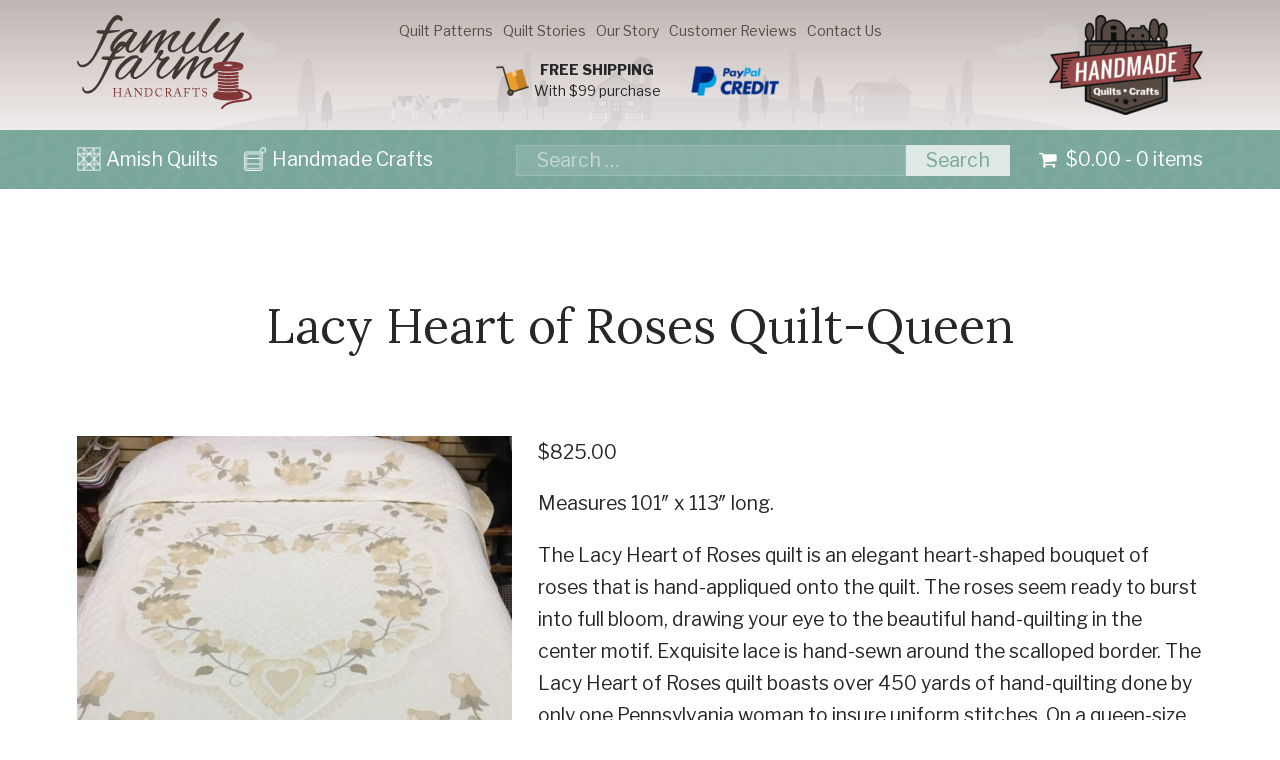

--- FILE ---
content_type: text/html; charset=UTF-8
request_url: https://www.familyfarmhandcrafts.com/lacy-heart-of-roses-quilt-queen-3/
body_size: 58691
content:
<!DOCTYPE html><html lang="en-us" dir="ltr"><head><script data-no-optimize="1">var litespeed_docref=sessionStorage.getItem("litespeed_docref");litespeed_docref&&(Object.defineProperty(document,"referrer",{get:function(){return litespeed_docref}}),sessionStorage.removeItem("litespeed_docref"));</script> <meta charset="utf-8"><link rel="preconnect" href="https://fonts.gstatic.com/" crossorigin /><meta name="viewport" content="width=device-width, initial-scale=1"><link rel="shortcut icon" href="https://familyfarmhandcrafts.b-cdn.net/wp-content/themes/eimpact-client-theme/images/favicon.png" type="image/x-icon"> <script data-no-defer="1" data-ezscrex="false" data-cfasync="false" data-pagespeed-no-defer data-cookieconsent="ignore">var ctPublicFunctions = {"_ajax_nonce":"2ba8b544a3","_rest_nonce":"e7e63eb9ac","_ajax_url":"\/wp-admin\/admin-ajax.php","_rest_url":"https:\/\/www.familyfarmhandcrafts.com\/wp-json\/","data__cookies_type":"none","data__ajax_type":"rest","data__bot_detector_enabled":"1","data__frontend_data_log_enabled":1,"cookiePrefix":"","wprocket_detected":false,"host_url":"www.familyfarmhandcrafts.com","text__ee_click_to_select":"Click to select the whole data","text__ee_original_email":"The complete one is","text__ee_got_it":"Got it","text__ee_blocked":"Blocked","text__ee_cannot_connect":"Cannot connect","text__ee_cannot_decode":"Can not decode email. Unknown reason","text__ee_email_decoder":"CleanTalk email decoder","text__ee_wait_for_decoding":"The magic is on the way!","text__ee_decoding_process":"Please wait a few seconds while we decode the contact data."}</script> <script data-no-defer="1" data-ezscrex="false" data-cfasync="false" data-pagespeed-no-defer data-cookieconsent="ignore">var ctPublic = {"_ajax_nonce":"2ba8b544a3","settings__forms__check_internal":"0","settings__forms__check_external":"0","settings__forms__force_protection":0,"settings__forms__search_test":"1","settings__forms__wc_add_to_cart":"0","settings__data__bot_detector_enabled":"1","settings__sfw__anti_crawler":0,"blog_home":"https:\/\/www.familyfarmhandcrafts.com\/","pixel__setting":"3","pixel__enabled":true,"pixel__url":null,"data__email_check_before_post":"1","data__email_check_exist_post":0,"data__cookies_type":"none","data__key_is_ok":true,"data__visible_fields_required":true,"wl_brandname":"Anti-Spam by CleanTalk","wl_brandname_short":"CleanTalk","ct_checkjs_key":"401c110ae3d2ddf48396f1193e6cfae63933faf22a3a62715d4e785bd6fddd8c","emailEncoderPassKey":"3d256a7b696c1d333b58c40745768709","bot_detector_forms_excluded":"W10=","advancedCacheExists":false,"varnishCacheExists":false,"wc_ajax_add_to_cart":true,"theRealPerson":{"phrases":{"trpHeading":"The Real Person Badge!","trpContent1":"The commenter acts as a real person and verified as not a bot.","trpContent2":" Anti-Spam by CleanTalk","trpContentLearnMore":"Learn more"},"trpContentLink":"https:\/\/cleantalk.org\/help\/the-real-person?utm_id=&amp;utm_term=&amp;utm_source=admin_side&amp;utm_medium=trp_badge&amp;utm_content=trp_badge_link_click&amp;utm_campaign=apbct_links","imgPersonUrl":"https:\/\/www.familyfarmhandcrafts.com\/wp-content\/plugins\/cleantalk-spam-protect\/css\/images\/real_user.svg","imgShieldUrl":"https:\/\/www.familyfarmhandcrafts.com\/wp-content\/plugins\/cleantalk-spam-protect\/css\/images\/shield.svg"}}</script> <title>Lacy Heart of Roses Quilt | Queen | Family Farm Handcrafts</title><meta name="description" content="The Lacy Heart of Roses quilt is an elegant heart-shaped bouquet of roses that is hand-appliqued onto the quilt. The roses seem ready"/><meta name="robots" content="follow, index, max-snippet:-1, max-video-preview:-1, max-image-preview:large"/><link rel="canonical" href="https://www.familyfarmhandcrafts.com/lacy-heart-of-roses-quilt-queen-3/" /><meta property="og:locale" content="en_US" /><meta property="og:type" content="product" /><meta property="og:title" content="Lacy Heart of Roses Quilt | Queen | Family Farm Handcrafts" /><meta property="og:description" content="The Lacy Heart of Roses quilt is an elegant heart-shaped bouquet of roses that is hand-appliqued onto the quilt. The roses seem ready" /><meta property="og:url" content="https://www.familyfarmhandcrafts.com/lacy-heart-of-roses-quilt-queen-3/" /><meta property="og:site_name" content="Family Farm Handcrafts" /><meta property="og:updated_time" content="2020-01-25T15:45:14-05:00" /><meta property="og:image" content="https://familyfarmhandcrafts.b-cdn.net/wp-content/uploads/IMG_5329-e1558023969195-1600x1600.jpg" /><meta property="og:image:secure_url" content="https://familyfarmhandcrafts.b-cdn.net/wp-content/uploads/IMG_5329-e1558023969195-1600x1600.jpg" /><meta property="og:image:width" content="1600" /><meta property="og:image:height" content="1600" /><meta property="og:image:alt" content="Lacy Heart of Roses Quilt-Queen-Family Farm Handcrafts" /><meta property="og:image:type" content="image/jpeg" /><meta property="product:price:amount" content="825.00" /><meta property="product:price:currency" content="USD" /><meta name="twitter:card" content="summary_large_image" /><meta name="twitter:title" content="Lacy Heart of Roses Quilt | Queen | Family Farm Handcrafts" /><meta name="twitter:description" content="The Lacy Heart of Roses quilt is an elegant heart-shaped bouquet of roses that is hand-appliqued onto the quilt. The roses seem ready" /><meta name="twitter:site" content="@SHADYFF1" /><meta name="twitter:creator" content="@SHADYFF1" /><meta name="twitter:image" content="https://familyfarmhandcrafts.b-cdn.net/wp-content/uploads/IMG_5329-e1558023969195-1600x1600.jpg" /><meta name="twitter:label1" content="Price" /><meta name="twitter:data1" content="&#036;825.00" /><meta name="twitter:label2" content="Availability" /><meta name="twitter:data2" content="Out of stock" /> <script type="application/ld+json" class="rank-math-schema">{"@context":"https://schema.org","@graph":[{"@type":"Place","@id":"https://www.familyfarmhandcrafts.com/#place","address":{"@type":"PostalAddress","streetAddress":"133 Toddy Dr","addressLocality":"East Earl","addressRegion":"PA","postalCode":"17519","addressCountry":"USA"}},{"@type":["HomeGoodsStore","Organization"],"@id":"https://www.familyfarmhandcrafts.com/#organization","name":"Family Farm Handcrafts","url":"http://d3703870-b2b1-4bdf-8f86-aab4dc49bddf.s4.conves.io","sameAs":["https://www.facebook.com/familyfarmquilts/","https://twitter.com/SHADYFF1"],"address":{"@type":"PostalAddress","streetAddress":"133 Toddy Dr","addressLocality":"East Earl","addressRegion":"PA","postalCode":"17519","addressCountry":"USA"},"logo":{"@type":"ImageObject","@id":"https://www.familyfarmhandcrafts.com/#logo","url":"https://familyfarmhandcrafts.b-cdn.net/wp-content/uploads/buy-amish-handmade-quilts-in-lancaster-pa.jpg","contentUrl":"https://familyfarmhandcrafts.b-cdn.net/wp-content/uploads/buy-amish-handmade-quilts-in-lancaster-pa.jpg","caption":"Family Farm Handcrafts","inLanguage":"en-US","width":"661","height":"661"},"priceRange":"$$$","openingHours":["Monday,Tuesday,Wednesday,Thursday,Friday,Saturday 09:00-21:00"],"location":{"@id":"https://www.familyfarmhandcrafts.com/#place"},"image":{"@id":"https://www.familyfarmhandcrafts.com/#logo"},"telephone":"+1-717-354-1772"},{"@type":"WebSite","@id":"https://www.familyfarmhandcrafts.com/#website","url":"https://www.familyfarmhandcrafts.com","name":"Family Farm Handcrafts","publisher":{"@id":"https://www.familyfarmhandcrafts.com/#organization"},"inLanguage":"en-US"},{"@type":"ImageObject","@id":"https://familyfarmhandcrafts.b-cdn.net/wp-content/uploads/IMG_5329-e1558023969195.jpg","url":"https://familyfarmhandcrafts.b-cdn.net/wp-content/uploads/IMG_5329-e1558023969195.jpg","width":"2448","height":"2448","caption":"Lacy Heart of Roses Quilt-Queen-Family Farm Handcrafts","inLanguage":"en-US"},{"@type":"ItemPage","@id":"https://www.familyfarmhandcrafts.com/lacy-heart-of-roses-quilt-queen-3/#webpage","url":"https://www.familyfarmhandcrafts.com/lacy-heart-of-roses-quilt-queen-3/","name":"Lacy Heart of Roses Quilt | Queen | Family Farm Handcrafts","datePublished":"2019-05-16T12:27:31-04:00","dateModified":"2020-01-25T15:45:14-05:00","isPartOf":{"@id":"https://www.familyfarmhandcrafts.com/#website"},"primaryImageOfPage":{"@id":"https://familyfarmhandcrafts.b-cdn.net/wp-content/uploads/IMG_5329-e1558023969195.jpg"},"inLanguage":"en-US"},{"@type":"Product","name":"Lacy Heart of Roses Quilt | Queen | Family Farm Handcrafts","description":"The Lacy Heart of Roses quilt is an elegant heart-shaped bouquet of roses that is hand-appliqued onto the quilt. The roses seem ready","sku":"M548","category":"Amish Homemade Quilts","mainEntityOfPage":{"@id":"https://www.familyfarmhandcrafts.com/lacy-heart-of-roses-quilt-queen-3/#webpage"},"weight":{"@type":"QuantitativeValue","unitCode":"LBR","value":"9"},"height":{"@type":"QuantitativeValue","unitCode":"INH","value":"15"},"width":{"@type":"QuantitativeValue","unitCode":"INH","value":"14"},"depth":{"@type":"QuantitativeValue","unitCode":"INH","value":"14"},"image":[{"@type":"ImageObject","url":"https://familyfarmhandcrafts.b-cdn.net/wp-content/uploads/IMG_5329-e1558023969195.jpg","height":"2448","width":"2448"},{"@type":"ImageObject","url":"https://familyfarmhandcrafts.b-cdn.net/wp-content/uploads/IMG_5333-e1558023982158.jpg","height":"2448","width":"2448"},{"@type":"ImageObject","url":"https://familyfarmhandcrafts.b-cdn.net/wp-content/uploads/IMG_5335-e1558023993101.jpg","height":"2448","width":"2448"}],"offers":{"@type":"Offer","price":"825.00","priceCurrency":"USD","priceValidUntil":"2027-12-31","availability":"https://schema.org/OutOfStock","itemCondition":"NewCondition","url":"https://www.familyfarmhandcrafts.com/lacy-heart-of-roses-quilt-queen-3/","seller":{"@type":"Organization","@id":"https://www.familyfarmhandcrafts.com/","name":"Family Farm Handcrafts","url":"https://www.familyfarmhandcrafts.com","logo":"https://familyfarmhandcrafts.b-cdn.net/wp-content/uploads/buy-amish-handmade-quilts-in-lancaster-pa.jpg"},"priceSpecification":{"price":"825.00","priceCurrency":"USD","valueAddedTaxIncluded":"false"}},"@id":"https://www.familyfarmhandcrafts.com/lacy-heart-of-roses-quilt-queen-3/#richSnippet"}]}</script> <link rel='dns-prefetch' href='//fd.cleantalk.org' /><link rel='dns-prefetch' href='//cdn.jsdelivr.net' /><link rel='dns-prefetch' href='//cdnjs.cloudflare.com' /><link rel='dns-prefetch' href='//fonts.googleapis.com' /><link rel='preconnect' href='https://familyfarmhandcrafts.b-cdn.net' /><link rel="alternate" title="oEmbed (JSON)" type="application/json+oembed" href="https://www.familyfarmhandcrafts.com/wp-json/oembed/1.0/embed?url=https%3A%2F%2Fwww.familyfarmhandcrafts.com%2Flacy-heart-of-roses-quilt-queen-3%2F" /><link rel="alternate" title="oEmbed (XML)" type="text/xml+oembed" href="https://www.familyfarmhandcrafts.com/wp-json/oembed/1.0/embed?url=https%3A%2F%2Fwww.familyfarmhandcrafts.com%2Flacy-heart-of-roses-quilt-queen-3%2F&#038;format=xml" /><style id='wp-img-auto-sizes-contain-inline-css' type='text/css'>img:is([sizes=auto i],[sizes^="auto," i]){contain-intrinsic-size:3000px 1500px}
/*# sourceURL=wp-img-auto-sizes-contain-inline-css */</style> <script src="[data-uri]" defer></script><script data-optimized="1" src="https://www.familyfarmhandcrafts.com/wp-content/plugins/litespeed-cache/assets/js/webfontloader.min.js" defer></script> <link rel='stylesheet' id='wp-block-library-css' href='https://familyfarmhandcrafts.b-cdn.net/wp-includes/css/dist/block-library/style.min.css' type='text/css' media='all' /><style id='global-styles-inline-css' type='text/css'>:root{--wp--preset--aspect-ratio--square: 1;--wp--preset--aspect-ratio--4-3: 4/3;--wp--preset--aspect-ratio--3-4: 3/4;--wp--preset--aspect-ratio--3-2: 3/2;--wp--preset--aspect-ratio--2-3: 2/3;--wp--preset--aspect-ratio--16-9: 16/9;--wp--preset--aspect-ratio--9-16: 9/16;--wp--preset--color--black: #000000;--wp--preset--color--cyan-bluish-gray: #abb8c3;--wp--preset--color--white: #ffffff;--wp--preset--color--pale-pink: #f78da7;--wp--preset--color--vivid-red: #cf2e2e;--wp--preset--color--luminous-vivid-orange: #ff6900;--wp--preset--color--luminous-vivid-amber: #fcb900;--wp--preset--color--light-green-cyan: #7bdcb5;--wp--preset--color--vivid-green-cyan: #00d084;--wp--preset--color--pale-cyan-blue: #8ed1fc;--wp--preset--color--vivid-cyan-blue: #0693e3;--wp--preset--color--vivid-purple: #9b51e0;--wp--preset--gradient--vivid-cyan-blue-to-vivid-purple: linear-gradient(135deg,rgb(6,147,227) 0%,rgb(155,81,224) 100%);--wp--preset--gradient--light-green-cyan-to-vivid-green-cyan: linear-gradient(135deg,rgb(122,220,180) 0%,rgb(0,208,130) 100%);--wp--preset--gradient--luminous-vivid-amber-to-luminous-vivid-orange: linear-gradient(135deg,rgb(252,185,0) 0%,rgb(255,105,0) 100%);--wp--preset--gradient--luminous-vivid-orange-to-vivid-red: linear-gradient(135deg,rgb(255,105,0) 0%,rgb(207,46,46) 100%);--wp--preset--gradient--very-light-gray-to-cyan-bluish-gray: linear-gradient(135deg,rgb(238,238,238) 0%,rgb(169,184,195) 100%);--wp--preset--gradient--cool-to-warm-spectrum: linear-gradient(135deg,rgb(74,234,220) 0%,rgb(151,120,209) 20%,rgb(207,42,186) 40%,rgb(238,44,130) 60%,rgb(251,105,98) 80%,rgb(254,248,76) 100%);--wp--preset--gradient--blush-light-purple: linear-gradient(135deg,rgb(255,206,236) 0%,rgb(152,150,240) 100%);--wp--preset--gradient--blush-bordeaux: linear-gradient(135deg,rgb(254,205,165) 0%,rgb(254,45,45) 50%,rgb(107,0,62) 100%);--wp--preset--gradient--luminous-dusk: linear-gradient(135deg,rgb(255,203,112) 0%,rgb(199,81,192) 50%,rgb(65,88,208) 100%);--wp--preset--gradient--pale-ocean: linear-gradient(135deg,rgb(255,245,203) 0%,rgb(182,227,212) 50%,rgb(51,167,181) 100%);--wp--preset--gradient--electric-grass: linear-gradient(135deg,rgb(202,248,128) 0%,rgb(113,206,126) 100%);--wp--preset--gradient--midnight: linear-gradient(135deg,rgb(2,3,129) 0%,rgb(40,116,252) 100%);--wp--preset--font-size--small: 13px;--wp--preset--font-size--medium: 20px;--wp--preset--font-size--large: 36px;--wp--preset--font-size--x-large: 42px;--wp--preset--spacing--20: 0.44rem;--wp--preset--spacing--30: 0.67rem;--wp--preset--spacing--40: 1rem;--wp--preset--spacing--50: 1.5rem;--wp--preset--spacing--60: 2.25rem;--wp--preset--spacing--70: 3.38rem;--wp--preset--spacing--80: 5.06rem;--wp--preset--shadow--natural: 6px 6px 9px rgba(0, 0, 0, 0.2);--wp--preset--shadow--deep: 12px 12px 50px rgba(0, 0, 0, 0.4);--wp--preset--shadow--sharp: 6px 6px 0px rgba(0, 0, 0, 0.2);--wp--preset--shadow--outlined: 6px 6px 0px -3px rgb(255, 255, 255), 6px 6px rgb(0, 0, 0);--wp--preset--shadow--crisp: 6px 6px 0px rgb(0, 0, 0);}:where(.is-layout-flex){gap: 0.5em;}:where(.is-layout-grid){gap: 0.5em;}body .is-layout-flex{display: flex;}.is-layout-flex{flex-wrap: wrap;align-items: center;}.is-layout-flex > :is(*, div){margin: 0;}body .is-layout-grid{display: grid;}.is-layout-grid > :is(*, div){margin: 0;}:where(.wp-block-columns.is-layout-flex){gap: 2em;}:where(.wp-block-columns.is-layout-grid){gap: 2em;}:where(.wp-block-post-template.is-layout-flex){gap: 1.25em;}:where(.wp-block-post-template.is-layout-grid){gap: 1.25em;}.has-black-color{color: var(--wp--preset--color--black) !important;}.has-cyan-bluish-gray-color{color: var(--wp--preset--color--cyan-bluish-gray) !important;}.has-white-color{color: var(--wp--preset--color--white) !important;}.has-pale-pink-color{color: var(--wp--preset--color--pale-pink) !important;}.has-vivid-red-color{color: var(--wp--preset--color--vivid-red) !important;}.has-luminous-vivid-orange-color{color: var(--wp--preset--color--luminous-vivid-orange) !important;}.has-luminous-vivid-amber-color{color: var(--wp--preset--color--luminous-vivid-amber) !important;}.has-light-green-cyan-color{color: var(--wp--preset--color--light-green-cyan) !important;}.has-vivid-green-cyan-color{color: var(--wp--preset--color--vivid-green-cyan) !important;}.has-pale-cyan-blue-color{color: var(--wp--preset--color--pale-cyan-blue) !important;}.has-vivid-cyan-blue-color{color: var(--wp--preset--color--vivid-cyan-blue) !important;}.has-vivid-purple-color{color: var(--wp--preset--color--vivid-purple) !important;}.has-black-background-color{background-color: var(--wp--preset--color--black) !important;}.has-cyan-bluish-gray-background-color{background-color: var(--wp--preset--color--cyan-bluish-gray) !important;}.has-white-background-color{background-color: var(--wp--preset--color--white) !important;}.has-pale-pink-background-color{background-color: var(--wp--preset--color--pale-pink) !important;}.has-vivid-red-background-color{background-color: var(--wp--preset--color--vivid-red) !important;}.has-luminous-vivid-orange-background-color{background-color: var(--wp--preset--color--luminous-vivid-orange) !important;}.has-luminous-vivid-amber-background-color{background-color: var(--wp--preset--color--luminous-vivid-amber) !important;}.has-light-green-cyan-background-color{background-color: var(--wp--preset--color--light-green-cyan) !important;}.has-vivid-green-cyan-background-color{background-color: var(--wp--preset--color--vivid-green-cyan) !important;}.has-pale-cyan-blue-background-color{background-color: var(--wp--preset--color--pale-cyan-blue) !important;}.has-vivid-cyan-blue-background-color{background-color: var(--wp--preset--color--vivid-cyan-blue) !important;}.has-vivid-purple-background-color{background-color: var(--wp--preset--color--vivid-purple) !important;}.has-black-border-color{border-color: var(--wp--preset--color--black) !important;}.has-cyan-bluish-gray-border-color{border-color: var(--wp--preset--color--cyan-bluish-gray) !important;}.has-white-border-color{border-color: var(--wp--preset--color--white) !important;}.has-pale-pink-border-color{border-color: var(--wp--preset--color--pale-pink) !important;}.has-vivid-red-border-color{border-color: var(--wp--preset--color--vivid-red) !important;}.has-luminous-vivid-orange-border-color{border-color: var(--wp--preset--color--luminous-vivid-orange) !important;}.has-luminous-vivid-amber-border-color{border-color: var(--wp--preset--color--luminous-vivid-amber) !important;}.has-light-green-cyan-border-color{border-color: var(--wp--preset--color--light-green-cyan) !important;}.has-vivid-green-cyan-border-color{border-color: var(--wp--preset--color--vivid-green-cyan) !important;}.has-pale-cyan-blue-border-color{border-color: var(--wp--preset--color--pale-cyan-blue) !important;}.has-vivid-cyan-blue-border-color{border-color: var(--wp--preset--color--vivid-cyan-blue) !important;}.has-vivid-purple-border-color{border-color: var(--wp--preset--color--vivid-purple) !important;}.has-vivid-cyan-blue-to-vivid-purple-gradient-background{background: var(--wp--preset--gradient--vivid-cyan-blue-to-vivid-purple) !important;}.has-light-green-cyan-to-vivid-green-cyan-gradient-background{background: var(--wp--preset--gradient--light-green-cyan-to-vivid-green-cyan) !important;}.has-luminous-vivid-amber-to-luminous-vivid-orange-gradient-background{background: var(--wp--preset--gradient--luminous-vivid-amber-to-luminous-vivid-orange) !important;}.has-luminous-vivid-orange-to-vivid-red-gradient-background{background: var(--wp--preset--gradient--luminous-vivid-orange-to-vivid-red) !important;}.has-very-light-gray-to-cyan-bluish-gray-gradient-background{background: var(--wp--preset--gradient--very-light-gray-to-cyan-bluish-gray) !important;}.has-cool-to-warm-spectrum-gradient-background{background: var(--wp--preset--gradient--cool-to-warm-spectrum) !important;}.has-blush-light-purple-gradient-background{background: var(--wp--preset--gradient--blush-light-purple) !important;}.has-blush-bordeaux-gradient-background{background: var(--wp--preset--gradient--blush-bordeaux) !important;}.has-luminous-dusk-gradient-background{background: var(--wp--preset--gradient--luminous-dusk) !important;}.has-pale-ocean-gradient-background{background: var(--wp--preset--gradient--pale-ocean) !important;}.has-electric-grass-gradient-background{background: var(--wp--preset--gradient--electric-grass) !important;}.has-midnight-gradient-background{background: var(--wp--preset--gradient--midnight) !important;}.has-small-font-size{font-size: var(--wp--preset--font-size--small) !important;}.has-medium-font-size{font-size: var(--wp--preset--font-size--medium) !important;}.has-large-font-size{font-size: var(--wp--preset--font-size--large) !important;}.has-x-large-font-size{font-size: var(--wp--preset--font-size--x-large) !important;}
/*# sourceURL=global-styles-inline-css */</style><style id='classic-theme-styles-inline-css' type='text/css'>/*! This file is auto-generated */
.wp-block-button__link{color:#fff;background-color:#32373c;border-radius:9999px;box-shadow:none;text-decoration:none;padding:calc(.667em + 2px) calc(1.333em + 2px);font-size:1.125em}.wp-block-file__button{background:#32373c;color:#fff;text-decoration:none}
/*# sourceURL=/wp-includes/css/classic-themes.min.css */</style><link data-optimized="1" rel='stylesheet' id='cleantalk-public-css-css' href='https://www.familyfarmhandcrafts.com/wp-content/litespeed/css/48f1af977c5bf2f727e0f26610bcb217.css?ver=cb217' type='text/css' media='all' /><link data-optimized="1" rel='stylesheet' id='cleantalk-email-decoder-css-css' href='https://www.familyfarmhandcrafts.com/wp-content/litespeed/css/89063697a52a1e3f52946466cf782e87.css?ver=82e87' type='text/css' media='all' /><link data-optimized="1" rel='stylesheet' id='cleantalk-trp-css-css' href='https://www.familyfarmhandcrafts.com/wp-content/litespeed/css/4307fefc708d295849e73ad697628526.css?ver=28526' type='text/css' media='all' /><link data-optimized="1" rel='stylesheet' id='woof-css' href='https://www.familyfarmhandcrafts.com/wp-content/litespeed/css/6f0c267749ca6aa40cccf020739a10fc.css?ver=a10fc' type='text/css' media='all' /><link data-optimized="1" rel='stylesheet' id='chosen-drop-down-css' href='https://www.familyfarmhandcrafts.com/wp-content/litespeed/css/07bb9748ae2398179f12d108f943fafb.css?ver=3fafb' type='text/css' media='all' /><link data-optimized="1" rel='stylesheet' id='woof_by_backorder_html_items-css' href='https://www.familyfarmhandcrafts.com/wp-content/litespeed/css/718ad28560ee83105fc319ddd1619ce7.css?ver=19ce7' type='text/css' media='all' /><link data-optimized="1" rel='stylesheet' id='woof_by_instock_html_items-css' href='https://www.familyfarmhandcrafts.com/wp-content/litespeed/css/dcacfe53b0b258969648521dd72e0830.css?ver=e0830' type='text/css' media='all' /><link data-optimized="1" rel='stylesheet' id='woof_by_onsales_html_items-css' href='https://www.familyfarmhandcrafts.com/wp-content/litespeed/css/2877bee416e3855ae4abbeb77f5707f1.css?ver=707f1' type='text/css' media='all' /><link data-optimized="1" rel='stylesheet' id='woof_label_html_items-css' href='https://www.familyfarmhandcrafts.com/wp-content/litespeed/css/0c14234029b5eb01b0c0edfe292e94a4.css?ver=e94a4' type='text/css' media='all' /><link data-optimized="1" rel='stylesheet' id='woof_select_hierarchy_html_items-css' href='https://www.familyfarmhandcrafts.com/wp-content/litespeed/css/34f30fd7e654df19b3e02b94e0aefac2.css?ver=efac2' type='text/css' media='all' /><link data-optimized="1" rel='stylesheet' id='photoswipe-css' href='https://www.familyfarmhandcrafts.com/wp-content/litespeed/css/7c8e3a1e2555b0795e2bd340a8d3ba19.css?ver=3ba19' type='text/css' media='all' /><link data-optimized="1" rel='stylesheet' id='photoswipe-default-skin-css' href='https://www.familyfarmhandcrafts.com/wp-content/litespeed/css/edd674f3b2ab1d90d75f7da66cc9b916.css?ver=9b916' type='text/css' media='all' /><style id='woocommerce-inline-inline-css' type='text/css'>.woocommerce form .form-row .required { visibility: visible; }
/*# sourceURL=woocommerce-inline-inline-css */</style><link data-optimized="1" rel='stylesheet' id='yith-infs-style-css' href='https://www.familyfarmhandcrafts.com/wp-content/litespeed/css/2e3cd6d63f6d675ee15db9483082ddae.css?ver=2ddae' type='text/css' media='all' /><link rel='stylesheet' id='jquery-ui-style-css' href='//code.jquery.com/ui/1.13.3/themes/smoothness/jquery-ui.min.css?ver=1.13.3' type='text/css' media='all' /><link data-optimized="1" rel='stylesheet' id='select2-css' href='https://www.familyfarmhandcrafts.com/wp-content/litespeed/css/f50a614897e63adf5d8cea5ce0cad8ff.css?ver=ad8ff' type='text/css' media='all' /><link data-optimized="1" rel='stylesheet' id='yith-wcac-subscription-form-style-css' href='https://www.familyfarmhandcrafts.com/wp-content/litespeed/css/65f5177c2798ede23476fd668a8e38a2.css?ver=e38a2' type='text/css' media='all' /><link data-optimized="1" rel='stylesheet' id='yith_wcbsl_frontend_style-css' href='https://www.familyfarmhandcrafts.com/wp-content/litespeed/css/7d013b37348f094792ec3feaf8b21162.css?ver=21162' type='text/css' media='all' /><style id='yith_wcbsl_frontend_style-inline-css' type='text/css'>.yith-wcbsl-badge-content{background:#A00000 !important; color:#ffffff !important;}
.yith-wcbsl-bestseller-positioning-in-product-wrapper a{background:#A00000 !important; color:#ffffff !important;}
.yith-wcbsl-bestseller-positioning-in-product-wrapper a:hover{background:#b33333 !important; color:#ffffff !important;}
.yith-wcbsl-bestseller-positioning-in-product-wrapper a:focus{background:#800000 !important; color:#ffffff !important;}
/*# sourceURL=yith_wcbsl_frontend_style-inline-css */</style><link data-optimized="1" rel='stylesheet' id='yith_wccl_frontend-css' href='https://www.familyfarmhandcrafts.com/wp-content/litespeed/css/92c601484d4408742eba5a464b83e6d4.css?ver=3e6d4' type='text/css' media='all' /><style id='yith_wccl_frontend-inline-css' type='text/css'>:root{
	--yith-wccl-tooltip-colors_background: #448a85;
	--yith-wccl-tooltip-colors_text-color: #ffffff;
	--yith-wccl-form-colors_border: #ffffff;
	--yith-wccl-form-colors_accent: #448a85;
	--yith-wccl-form-colors-accent-hover: rgba(68,138,133,0.4);
	--yith-wccl-customization-color-swatches-size: 25px;
	--yith-wccl-customization-color-swatches-border-radius: 25px;
	--yith-wccl-customization-option-border-radius: 25px;
}
/*# sourceURL=yith_wccl_frontend-inline-css */</style><link data-optimized="1" rel='stylesheet' id='yith-wrvp-frontend-css' href='https://www.familyfarmhandcrafts.com/wp-content/litespeed/css/d13d8e330238f169025ed19b06868750.css?ver=68750' type='text/css' media='all' /><link data-optimized="1" rel='stylesheet' id='ywrvp_slick-css' href='https://www.familyfarmhandcrafts.com/wp-content/litespeed/css/f8b2279a3ba2931ce100f27db2a6cb02.css?ver=6cb02' type='text/css' media='all' /><link data-optimized="1" rel='stylesheet' id='ywsl_frontend-css' href='https://www.familyfarmhandcrafts.com/wp-content/litespeed/css/e01866268b8394fd14f562f85d23b7ed.css?ver=3b7ed' type='text/css' media='all' /><link rel='stylesheet' id='eimpact-jsdelivr-css-css' href='https://cdn.jsdelivr.net/combine/npm/simplelightbox@1/dist/simplelightbox.min.css,npm/bulma@0.7.2/css/bulma.min.css,npm/swiper@4/dist/css/swiper.min.css?ver=6.9' type='text/css' media='all' /><link rel='stylesheet' id='eimpact-style-css' href='https://familyfarmhandcrafts.b-cdn.net/wp-content/themes/eimpact-client-theme/style.css' type='text/css' media='all' /><link data-optimized="1" rel='stylesheet' id='actionable-google-analytics-css' href='https://www.familyfarmhandcrafts.com/wp-content/litespeed/css/586e33fbb37f1315e56c0ee332846e0d.css?ver=46e0d' type='text/css' media='all' /><link data-optimized="1" rel='stylesheet' id='flexible-shipping-free-shipping-css' href='https://www.familyfarmhandcrafts.com/wp-content/litespeed/css/c31dcf22d2a51d377a443635e5022c9b.css?ver=22c9b' type='text/css' media='all' /><link data-optimized="1" rel='stylesheet' id='wc_stripe_express_checkout_style-css' href='https://www.familyfarmhandcrafts.com/wp-content/litespeed/css/c08e1f97e0f697d8f3ddbcb0c0c5912e.css?ver=5912e' type='text/css' media='all' /><link rel='stylesheet' id='yith-wfbt-query-dialog-style-css' href='https://cdnjs.cloudflare.com/ajax/libs/jquery-modal/0.9.1/jquery.modal.min.css?ver=1.55.0' type='text/css' media='all' /><link data-optimized="1" rel='stylesheet' id='yith-wfbt-style-css' href='https://www.familyfarmhandcrafts.com/wp-content/litespeed/css/63cf08a1c35cde53e2638928e0b61bf6.css?ver=61bf6' type='text/css' media='all' /><style id='yith-wfbt-style-inline-css' type='text/css'>.yith-wfbt-submit-block .yith-wfbt-submit-button{background: #222222;color: #ffffff;border-color: #222222;}
                .yith-wfbt-submit-block .yith-wfbt-submit-button:hover{background: #222222;color: #ffffff;border-color: #222222;}
                .yith-wfbt-form{background: #ffffff;}
/*# sourceURL=yith-wfbt-style-inline-css */</style> <script type="text/template" id="tmpl-variation-template"><div class="woocommerce-variation-description">{{{ data.variation.variation_description }}}</div>
	<div class="woocommerce-variation-price">{{{ data.variation.price_html }}}</div>
	<div class="woocommerce-variation-availability">{{{ data.variation.availability_html }}}</div></script> <script type="text/template" id="tmpl-unavailable-variation-template"><p role="alert">Sorry, this product is unavailable. Please choose a different combination.</p></script> <script type="text/javascript" src="https://www.familyfarmhandcrafts.com/wp-content/plugins/cleantalk-spam-protect/js/apbct-public-bundle.min.js" id="apbct-public-bundle.min-js-js" defer data-deferred="1"></script> <script type="text/javascript" src="https://fd.cleantalk.org/ct-bot-detector-wrapper.js?ver=6.70.1" id="ct_bot_detector-js" defer="defer" data-wp-strategy="defer"></script> <script type="text/javascript" src="https://cdn.jsdelivr.net/npm/jquery@3/dist/jquery.min.js?ver=3.x" id="jquery-js"></script> <script data-optimized="1" type="text/javascript" src="https://www.familyfarmhandcrafts.com/wp-content/litespeed/js/1122202567fb4c785d6484a0f53c3f14.js?ver=c3f14" id="wc-jquery-blockui-js" data-wp-strategy="defer"></script> <script type="text/javascript" id="wc-add-to-cart-js-extra" src="[data-uri]" defer></script> <script data-optimized="1" type="text/javascript" src="https://www.familyfarmhandcrafts.com/wp-content/litespeed/js/16228ddb512e672e83eeb7dd1f58bbe9.js?ver=8bbe9" id="wc-add-to-cart-js" defer="defer" data-wp-strategy="defer"></script> <script data-optimized="1" type="text/javascript" src="https://www.familyfarmhandcrafts.com/wp-content/litespeed/js/1037d9422742cb6fb07478f32b9c9936.js?ver=c9936" id="wc-flexslider-js" defer="defer" data-wp-strategy="defer"></script> <script data-optimized="1" type="text/javascript" src="https://www.familyfarmhandcrafts.com/wp-content/litespeed/js/a0f68e9909c5e0fe1028c3bb447d19ea.js?ver=d19ea" id="wc-photoswipe-js" defer="defer" data-wp-strategy="defer"></script> <script data-optimized="1" type="text/javascript" src="https://www.familyfarmhandcrafts.com/wp-content/litespeed/js/12b1ae7b8ae5d1b536be7b96c58d6c7f.js?ver=d6c7f" id="wc-photoswipe-ui-default-js" defer="defer" data-wp-strategy="defer"></script> <script type="text/javascript" id="wc-single-product-js-extra" src="[data-uri]" defer></script> <script data-optimized="1" type="text/javascript" src="https://www.familyfarmhandcrafts.com/wp-content/litespeed/js/3a34f369b04db726c2db84738546d7f1.js?ver=6d7f1" id="wc-single-product-js" defer="defer" data-wp-strategy="defer"></script> <script data-optimized="1" type="text/javascript" src="https://www.familyfarmhandcrafts.com/wp-content/litespeed/js/b9a8b9e4f73dbd5f643715cce5268299.js?ver=68299" id="wc-js-cookie-js" defer="defer" data-wp-strategy="defer"></script> <script type="text/javascript" id="woocommerce-js-extra" src="[data-uri]" defer></script> <script data-optimized="1" type="text/javascript" src="https://www.familyfarmhandcrafts.com/wp-content/litespeed/js/91bfe68d8b49212dbe35090a26ab1ef4.js?ver=b1ef4" id="woocommerce-js" defer="defer" data-wp-strategy="defer"></script> <script type="text/javascript" src="https://familyfarmhandcrafts.b-cdn.net/wp-includes/js/underscore.min.js" id="underscore-js" defer data-deferred="1"></script> <script type="text/javascript" id="wp-util-js-extra" src="[data-uri]" defer></script> <script type="text/javascript" src="https://familyfarmhandcrafts.b-cdn.net/wp-includes/js/wp-util.min.js" id="wp-util-js" defer data-deferred="1"></script> <script type="text/javascript" src="https://familyfarmhandcrafts.b-cdn.net/wp-content/themes/eimpact-client-theme/js/slimmenu.js" id="eimpact-client-slimmenu-js-js" defer data-deferred="1"></script> <script data-optimized="1" type="text/javascript" src="https://www.familyfarmhandcrafts.com/wp-content/litespeed/js/280640c4807e2bb188ea173a13433739.js?ver=33739" id="actionable-google-analytics-js" defer data-deferred="1"></script> <link rel="https://api.w.org/" href="https://www.familyfarmhandcrafts.com/wp-json/" /><link rel="alternate" title="JSON" type="application/json" href="https://www.familyfarmhandcrafts.com/wp-json/wp/v2/product/308131" /><link rel='shortlink' href='https://www.familyfarmhandcrafts.com/?p=308131' />
<noscript><style>.woocommerce-product-gallery{ opacity: 1 !important; }</style></noscript>
 <script src="[data-uri]" defer></script> <script>(function(i,s,o,g,r,a,m){i["GoogleAnalyticsObject"]=r;i[r]=i[r]||function(){
  (i[r].q=i[r].q||[]).push(arguments)},i[r].l=1*new Date();a=s.createElement(o),
  m=s.getElementsByTagName(o)[0];a.async=1;a.src=g;m.parentNode.insertBefore(a,m)
  })(window,document,"script","//www.google-analytics.com/analytics.js","ga");
  ga("create", "UA-83193467-1", "auto");
  
  ga(function(tracker) {
 tvc_clientID = tracker.get("clientId");
 ga("set", "dimension17", tvc_clientID);
  });
ga("require", "displayfeatures");
ga("require", "ec", "ec.js");


ga("set", "dimension2","Product Pages");
ga("send", "pageview",{siteSpeedSampleRate: 100});</script> 
<noscript><iframe src="//www.googletagmanager.com/ns.html?id=GTM-TSHSWL"
height="0" width="0" style="display:none;visibility:hidden"></iframe></noscript> <script>(function(w,d,s,l,i){w[l]=w[l]||[];w[l].push({"gtm.start":
 new Date().getTime(),event:"gtm.js"});var f=d.getElementsByTagName(s)[0],
 j=d.createElement(s),dl=l!="dataLayer"?"&l="+l:"";j.async=true;j.src=
 "//www.googletagmanager.com/gtm.js?id="+i+dl;f.parentNode.insertBefore(j,f);
 })(window,document,"script","dataLayer","GTM-TSHSWL");</script> <link rel="icon" href="https://familyfarmhandcrafts.b-cdn.net/wp-content/uploads/FamilyFarmHandcraftsxxxxhdpi-66x66.png" sizes="32x32" /><link rel="icon" href="https://familyfarmhandcrafts.b-cdn.net/wp-content/uploads/FamilyFarmHandcraftsxxxxhdpi-200x200.png" sizes="192x192" /><link rel="apple-touch-icon" href="https://familyfarmhandcrafts.b-cdn.net/wp-content/uploads/FamilyFarmHandcraftsxxxxhdpi-200x200.png" /><meta name="msapplication-TileImage" content="https://familyfarmhandcrafts.b-cdn.net/wp-content/uploads/FamilyFarmHandcraftsxxxxhdpi-280x281.png" /> <script type="text/javascript" src="[data-uri]" defer></script> <script type="text/javascript" src="[data-uri]" defer></script> <script type="text/javascript" src="[data-uri]" defer></script> <script type="text/javascript" src="[data-uri]" defer></script> <script src="[data-uri]" defer></script>  <script src="[data-uri]" defer></script> <meta name="google-site-verification" content="sRx0kxjxilopxZiDk2JeqGg2hcRHEOAxGP3axjWvJb0" /> <script>(function(w,d,s,l,i){w[l]=w[l]||[];w[l].push({'gtm.start':
new Date().getTime(),event:'gtm.js'});var f=d.getElementsByTagName(s)[0],
j=d.createElement(s),dl=l!='dataLayer'?'&l='+l:'';j.async=true;j.src=
'https://www.googletagmanager.com/gtm.js?id='+i+dl;f.parentNode.insertBefore(j,f);
})(window,document,'script','dataLayer','GTM-59PF4ZJ');</script> <noscript><iframe src="https://www.googletagmanager.com/ns.html?id=GTM-59PF4ZJ"
height="0" width="0" style="display:none;visibility:hidden"></iframe></noscript><link data-optimized="1" rel='stylesheet' id='wc-stripe-blocks-checkout-style-css' href='https://www.familyfarmhandcrafts.com/wp-content/litespeed/css/8a99771e9ae2aea560df68e8eb85aaca.css?ver=5aaca' type='text/css' media='all' /><link data-optimized="1" rel='stylesheet' id='wc-blocks-style-css' href='https://www.familyfarmhandcrafts.com/wp-content/litespeed/css/160fe87ad94575b41255975933072c65.css?ver=72c65' type='text/css' media='all' /><link data-optimized="1" rel='stylesheet' id='tooltip-css-css' href='https://www.familyfarmhandcrafts.com/wp-content/litespeed/css/3bedbb210e1a1d992e3b5873acc3170a.css?ver=3170a' type='text/css' media='all' /><link data-optimized="1" rel='stylesheet' id='tooltip-css-noir-css' href='https://www.familyfarmhandcrafts.com/wp-content/litespeed/css/be2fecd918a8f6aca1e0c85d10f188f3.css?ver=188f3' type='text/css' media='all' /><link data-optimized="1" rel='stylesheet' id='wc-stripe-upe-classic-css' href='https://www.familyfarmhandcrafts.com/wp-content/litespeed/css/d4b0fb2818e300ea9823a9cd93f4244f.css?ver=4244f' type='text/css' media='all' /><link data-optimized="1" rel='stylesheet' id='stripelink_styles-css' href='https://www.familyfarmhandcrafts.com/wp-content/litespeed/css/fb04251b6e37793396aa5a2e0be476ce.css?ver=476ce' type='text/css' media='all' /></head><body class="wp-singular product-template-default single single-product postid-308131 wp-theme-eimpact-client-theme theme-eimpact-client-theme woocommerce woocommerce-page woocommerce-no-js woocommerce-active"><div class="columns is-flex is-hidden-tablet black-background smaller-font white-text"><div id="site-header-cart-mobile" class="column is-half-mobile pad-top-10">
<a href="https://www.familyfarmhandcrafts.com/cart/" title="View your shopping cart">
<i class="fontello-basket"></i>
<span><span><span>&#036;</span>0.00</span></span> - <span>0 items</span>
</a></div><nav class="column is-half-mobile display-inline-list"><ul id="mobile-menu" class="mobile-menu"><li id="menu-item-305843" class="menu-item menu-item-type-post_type menu-item-object-page menu-item-305843"><a href="https://www.familyfarmhandcrafts.com/common-amish-quilt-patterns/">Quilt Patterns</a></li><li id="menu-item-305359" class="menu-item menu-item-type-post_type menu-item-object-page menu-item-305359"><a href="https://www.familyfarmhandcrafts.com/quilt-stories/">Quilt Stories</a></li><li id="menu-item-305360" class="menu-item menu-item-type-post_type menu-item-object-page menu-item-305360"><a href="https://www.familyfarmhandcrafts.com/handmade-quilts-and-crafts-for-sale/">Our Story</a></li><li id="menu-item-305363" class="menu-item menu-item-type-post_type menu-item-object-page menu-item-305363"><a href="https://www.familyfarmhandcrafts.com/amish-quilt-and-craft-reviews/">Customer Reviews</a></li><li id="menu-item-305361" class="menu-item menu-item-type-post_type menu-item-object-page menu-item-305361"><a href="https://www.familyfarmhandcrafts.com/quilt-shop-in-lancaster-county/">Contact Us</a></li></ul></nav></div> <script type="text/javascript" src="[data-uri]" defer></script> <header class="gradient-background pad-top-15"><div class="container"><div class="columns is-multiline is-flex farm-scene-background"><div class="column is-one-quarter-tablet is-two-thirds-mobile pad-bottom-15">
<a class="display-inline" href="/"><img src="https://familyfarmhandcrafts.b-cdn.net/wp-content/uploads/bis-images/22246/buy-amish-handmade-quilts-family-farm-in-lancaster-pa-200x100.png" title="Family Farm Handcrafts" alt="buy amish quilts and handcrafts in lancaster pa" /></a></div><div class="column is-one-third-mobile is-hidden-tablet pad-bottom-15 has-text-right" style="align-self: center;">
<span class="display-inline">
<img src="https://familyfarmhandcrafts.b-cdn.net/wp-content/uploads/bis-images/305737/hand-stitched-quilts-handmade-crafts-200x100.png" title="Family Farm Handcrafts" alt="hand stitched quilts handmade crafts" />
</span></div><div class="column is-two-quarters-tablet smaller-font pad-bottom-15 is-hidden-mobile has-text-centered"><nav class="display-inline-list pad-bottom-15 is-hidden-mobile"><ul id="top-menu" class="top-menu"><li class="menu-item menu-item-type-post_type menu-item-object-page menu-item-305843"><a href="https://www.familyfarmhandcrafts.com/common-amish-quilt-patterns/">Quilt Patterns</a></li><li class="menu-item menu-item-type-post_type menu-item-object-page menu-item-305359"><a href="https://www.familyfarmhandcrafts.com/quilt-stories/">Quilt Stories</a></li><li class="menu-item menu-item-type-post_type menu-item-object-page menu-item-305360"><a href="https://www.familyfarmhandcrafts.com/handmade-quilts-and-crafts-for-sale/">Our Story</a></li><li class="menu-item menu-item-type-post_type menu-item-object-page menu-item-305363"><a href="https://www.familyfarmhandcrafts.com/amish-quilt-and-craft-reviews/">Customer Reviews</a></li><li class="menu-item menu-item-type-post_type menu-item-object-page menu-item-305361"><a href="https://www.familyfarmhandcrafts.com/quilt-shop-in-lancaster-county/">Contact Us</a></li></ul></nav><div>
<span style="display: inline-block; padding-left: 10px; padding-right: 10px; padding-bottom: 10px;">
<img style="display: inline-block;" src="https://familyfarmhandcrafts.b-cdn.net/wp-content/uploads/bis-images/305478/pennsylvania-craft-quilt-shipping-999x30.png" alt="pennsylvania craft quilt shipping" /><p style="display: inline-block; padding-left: 5px;"><b>FREE SHIPPING</b><br />
With $99 purchase</p>
</span>
<span style="display: inline-block; padding-left: 10px; padding-right: 10px; padding-bottom: 10px;">
<img style="display: inline-block;" src="https://familyfarmhandcrafts.b-cdn.net/wp-content/uploads/bis-images/305479/buy-quilt-with-paypal-credit-999x30.png" alt="buy quilt with paypal credit" />
</span></div></div><div class="column is-one-quarter-tablet pad-bottom-15 is-hidden-mobile has-text-right">
<span class="display-inline">
<img src="https://familyfarmhandcrafts.b-cdn.net/wp-content/uploads/bis-images/305737/hand-stitched-quilts-handmade-crafts-200x100.png" title="Family Farm Handcrafts" alt="hand stitched quilts handmade crafts" />
</span></div></div></div></header><section class="green-pattern-background white-text white-links pad-top-15"><div class="container"><div class="column"><nav class="display-inline display-inline-list"><ul id="main-menu" class="main-menu"><li id="menu-item-305357" class="menu-item menu-item-type-custom menu-item-object-custom menu-item-305357"><a href="/shop/amish-homemade-quilts">Amish Quilts</a></li><li id="menu-item-305358" class="menu-item menu-item-type-custom menu-item-object-custom menu-item-305358"><a href="/amish-handmade-crafts/">Handmade Crafts</a></li></ul></nav><div id="site-header-cart" class="is-hidden-mobile">
<a href="https://www.familyfarmhandcrafts.com/cart/" title="View your shopping cart">
<i class="fontello-basket"></i>
<span><span><span>&#036;</span>0.00</span></span> - <span>0 items</span>
</a></div><form apbct-form-sign="native_search" role="search" method="get" class="search-form" action="https://www.familyfarmhandcrafts.com/">
<label>
<span class="screen-reader-text">Search for:</span>
<input type="search" class="search-field" placeholder="Search &hellip;" value="" name="s" />
</label>
<input type="submit" class="search-submit" value="Search" />
<input
class="apbct_special_field apbct_email_id__search_form"
name="apbct__email_id__search_form"
aria-label="apbct__label_id__search_form"
type="text" size="30" maxlength="200" autocomplete="off"
value=""
/><input
id="apbct_submit_id__search_form"
class="apbct_special_field apbct__email_id__search_form"
name="apbct__label_id__search_form"
aria-label="apbct_submit_name__search_form"
type="submit"
size="30"
maxlength="200"
value="7781"
/></form></div></div></section><div class="container"></div><div class="woocommerce-notices-wrapper"></div><div class="container"><div class="product-wrapper"><div id="product-308131" class="product type-product post-308131 status-publish first outofstock product_cat-amish-homemade-quilts product_cat-appliqued-quilts product_tag-20-inch-drop product_tag-amish-made product_tag-gift-idea product_tag-lacy-heart-of-roses product_tag-queen product_tag-tan product_tag-white has-post-thumbnail taxable shipping-taxable purchasable product-type-simple"><div class="content pad-top-75 pad-bottom-75 has-text-centered"><h1 class="product_title entry-title">Lacy Heart of Roses Quilt-Queen</h1></div><div class="columns"><div class="column is-half-tablet is-half-desktop is-two-fifths-widescreen pad-bottom-50 has-text-centered-mobile"><div class="woocommerce-product-gallery woocommerce-product-gallery--with-images woocommerce-product-gallery--columns-4 images" data-columns="4" style="opacity: 0; transition: opacity .25s ease-in-out;"><div class="woocommerce-product-gallery__wrapper"><div data-thumb="https://familyfarmhandcrafts.b-cdn.net/wp-content/uploads/IMG_5329-e1558023969195-100x100.jpg" data-thumb-alt="Lacy Heart of Roses Quilt-Queen-Family Farm Handcrafts" data-thumb-srcset="https://familyfarmhandcrafts.b-cdn.net/wp-content/uploads/IMG_5329-e1558023969195-100x100.jpg 100w, https://familyfarmhandcrafts.b-cdn.net/wp-content/uploads/IMG_5329-e1558023969195-150x150.jpg 150w, https://familyfarmhandcrafts.b-cdn.net/wp-content/uploads/IMG_5329-e1558023969195-600x600.jpg 600w, https://familyfarmhandcrafts.b-cdn.net/wp-content/uploads/IMG_5329-e1558023969195-1600x1600.jpg 1600w, https://familyfarmhandcrafts.b-cdn.net/wp-content/uploads/IMG_5329-e1558023969195-70x70.jpg 70w, https://familyfarmhandcrafts.b-cdn.net/wp-content/uploads/IMG_5329-e1558023969195-75x75.jpg 75w, https://familyfarmhandcrafts.b-cdn.net/wp-content/uploads/IMG_5329-e1558023969195-280x280.jpg 280w, https://familyfarmhandcrafts.b-cdn.net/wp-content/uploads/IMG_5329-e1558023969195-500x500.jpg 500w, https://familyfarmhandcrafts.b-cdn.net/wp-content/uploads/IMG_5329-e1558023969195-80x80.jpg 80w"  data-thumb-sizes="(max-width: 100px) 100vw, 100px" class="woocommerce-product-gallery__image"><a href="https://familyfarmhandcrafts.b-cdn.net/wp-content/uploads/IMG_5329-e1558023969195.jpg"><img width="500" height="500" src="https://familyfarmhandcrafts.b-cdn.net/wp-content/uploads/IMG_5329-e1558023969195-500x500.jpg" class="wp-post-image" alt="Lacy Heart of Roses Quilt-Queen-Family Farm Handcrafts" data-caption="Lacy Heart of Roses Quilt-Queen-Family Farm Handcrafts" data-src="https://familyfarmhandcrafts.b-cdn.net/wp-content/uploads/IMG_5329-e1558023969195.jpg" data-large_image="https://familyfarmhandcrafts.b-cdn.net/wp-content/uploads/IMG_5329-e1558023969195.jpg" data-large_image_width="2448" data-large_image_height="2448" decoding="async" fetchpriority="high" srcset="https://familyfarmhandcrafts.b-cdn.net/wp-content/uploads/IMG_5329-e1558023969195-500x500.jpg 500w, https://familyfarmhandcrafts.b-cdn.net/wp-content/uploads/IMG_5329-e1558023969195-150x150.jpg 150w, https://familyfarmhandcrafts.b-cdn.net/wp-content/uploads/IMG_5329-e1558023969195-600x600.jpg 600w, https://familyfarmhandcrafts.b-cdn.net/wp-content/uploads/IMG_5329-e1558023969195-1600x1600.jpg 1600w, https://familyfarmhandcrafts.b-cdn.net/wp-content/uploads/IMG_5329-e1558023969195-70x70.jpg 70w, https://familyfarmhandcrafts.b-cdn.net/wp-content/uploads/IMG_5329-e1558023969195-75x75.jpg 75w, https://familyfarmhandcrafts.b-cdn.net/wp-content/uploads/IMG_5329-e1558023969195-280x280.jpg 280w, https://familyfarmhandcrafts.b-cdn.net/wp-content/uploads/IMG_5329-e1558023969195-100x100.jpg 100w, https://familyfarmhandcrafts.b-cdn.net/wp-content/uploads/IMG_5329-e1558023969195-80x80.jpg 80w" sizes="(max-width: 500px) 100vw, 500px" title="Lacy Heart of Roses Quilt-Queen 1"></a></div><div data-thumb="https://familyfarmhandcrafts.b-cdn.net/wp-content/uploads/IMG_5333-e1558023982158-100x100.jpg" data-thumb-alt="Lacy Heart of Roses Quilt-Queen-Family Farm Handcrafts" data-thumb-srcset="https://familyfarmhandcrafts.b-cdn.net/wp-content/uploads/IMG_5333-e1558023982158-100x100.jpg 100w, https://familyfarmhandcrafts.b-cdn.net/wp-content/uploads/IMG_5333-e1558023982158-150x150.jpg 150w, https://familyfarmhandcrafts.b-cdn.net/wp-content/uploads/IMG_5333-e1558023982158-600x600.jpg 600w, https://familyfarmhandcrafts.b-cdn.net/wp-content/uploads/IMG_5333-e1558023982158-1600x1600.jpg 1600w, https://familyfarmhandcrafts.b-cdn.net/wp-content/uploads/IMG_5333-e1558023982158-70x70.jpg 70w, https://familyfarmhandcrafts.b-cdn.net/wp-content/uploads/IMG_5333-e1558023982158-75x75.jpg 75w, https://familyfarmhandcrafts.b-cdn.net/wp-content/uploads/IMG_5333-e1558023982158-280x280.jpg 280w, https://familyfarmhandcrafts.b-cdn.net/wp-content/uploads/IMG_5333-e1558023982158-500x500.jpg 500w, https://familyfarmhandcrafts.b-cdn.net/wp-content/uploads/IMG_5333-e1558023982158-80x80.jpg 80w"  data-thumb-sizes="(max-width: 100px) 100vw, 100px" class="woocommerce-product-gallery__image"><a href="https://familyfarmhandcrafts.b-cdn.net/wp-content/uploads/IMG_5333-e1558023982158.jpg"><img width="500" height="500" src="https://familyfarmhandcrafts.b-cdn.net/wp-content/uploads/IMG_5333-e1558023982158-500x500.jpg" class="" alt="Lacy Heart of Roses Quilt-Queen-Family Farm Handcrafts" data-caption="Lacy Heart of Roses Quilt-Queen-Family Farm Handcrafts" data-src="https://familyfarmhandcrafts.b-cdn.net/wp-content/uploads/IMG_5333-e1558023982158.jpg" data-large_image="https://familyfarmhandcrafts.b-cdn.net/wp-content/uploads/IMG_5333-e1558023982158.jpg" data-large_image_width="2448" data-large_image_height="2448" decoding="async" srcset="https://familyfarmhandcrafts.b-cdn.net/wp-content/uploads/IMG_5333-e1558023982158-500x500.jpg 500w, https://familyfarmhandcrafts.b-cdn.net/wp-content/uploads/IMG_5333-e1558023982158-150x150.jpg 150w, https://familyfarmhandcrafts.b-cdn.net/wp-content/uploads/IMG_5333-e1558023982158-600x600.jpg 600w, https://familyfarmhandcrafts.b-cdn.net/wp-content/uploads/IMG_5333-e1558023982158-1600x1600.jpg 1600w, https://familyfarmhandcrafts.b-cdn.net/wp-content/uploads/IMG_5333-e1558023982158-70x70.jpg 70w, https://familyfarmhandcrafts.b-cdn.net/wp-content/uploads/IMG_5333-e1558023982158-75x75.jpg 75w, https://familyfarmhandcrafts.b-cdn.net/wp-content/uploads/IMG_5333-e1558023982158-280x280.jpg 280w, https://familyfarmhandcrafts.b-cdn.net/wp-content/uploads/IMG_5333-e1558023982158-100x100.jpg 100w, https://familyfarmhandcrafts.b-cdn.net/wp-content/uploads/IMG_5333-e1558023982158-80x80.jpg 80w" sizes="(max-width: 500px) 100vw, 500px" title="Lacy Heart of Roses Quilt-Queen 2"></a></div><div data-thumb="https://familyfarmhandcrafts.b-cdn.net/wp-content/uploads/IMG_5335-e1558023993101-100x100.jpg" data-thumb-alt="Lacy Heart of Roses Quilt-Queen-Family Farm Handcrafts" data-thumb-srcset="https://familyfarmhandcrafts.b-cdn.net/wp-content/uploads/IMG_5335-e1558023993101-100x100.jpg 100w, https://familyfarmhandcrafts.b-cdn.net/wp-content/uploads/IMG_5335-e1558023993101-150x150.jpg 150w, https://familyfarmhandcrafts.b-cdn.net/wp-content/uploads/IMG_5335-e1558023993101-600x600.jpg 600w, https://familyfarmhandcrafts.b-cdn.net/wp-content/uploads/IMG_5335-e1558023993101-1600x1600.jpg 1600w, https://familyfarmhandcrafts.b-cdn.net/wp-content/uploads/IMG_5335-e1558023993101-70x70.jpg 70w, https://familyfarmhandcrafts.b-cdn.net/wp-content/uploads/IMG_5335-e1558023993101-75x75.jpg 75w, https://familyfarmhandcrafts.b-cdn.net/wp-content/uploads/IMG_5335-e1558023993101-280x280.jpg 280w, https://familyfarmhandcrafts.b-cdn.net/wp-content/uploads/IMG_5335-e1558023993101-500x500.jpg 500w, https://familyfarmhandcrafts.b-cdn.net/wp-content/uploads/IMG_5335-e1558023993101-80x80.jpg 80w"  data-thumb-sizes="(max-width: 100px) 100vw, 100px" class="woocommerce-product-gallery__image"><a href="https://familyfarmhandcrafts.b-cdn.net/wp-content/uploads/IMG_5335-e1558023993101.jpg"><img width="500" height="500" src="https://familyfarmhandcrafts.b-cdn.net/wp-content/uploads/IMG_5335-e1558023993101-500x500.jpg" class="" alt="Lacy Heart of Roses Quilt-Queen-Family Farm Handcrafts" data-caption="Lacy Heart of Roses Quilt-Queen-Family Farm Handcrafts" data-src="https://familyfarmhandcrafts.b-cdn.net/wp-content/uploads/IMG_5335-e1558023993101.jpg" data-large_image="https://familyfarmhandcrafts.b-cdn.net/wp-content/uploads/IMG_5335-e1558023993101.jpg" data-large_image_width="2448" data-large_image_height="2448" decoding="async" srcset="https://familyfarmhandcrafts.b-cdn.net/wp-content/uploads/IMG_5335-e1558023993101-500x500.jpg 500w, https://familyfarmhandcrafts.b-cdn.net/wp-content/uploads/IMG_5335-e1558023993101-150x150.jpg 150w, https://familyfarmhandcrafts.b-cdn.net/wp-content/uploads/IMG_5335-e1558023993101-600x600.jpg 600w, https://familyfarmhandcrafts.b-cdn.net/wp-content/uploads/IMG_5335-e1558023993101-1600x1600.jpg 1600w, https://familyfarmhandcrafts.b-cdn.net/wp-content/uploads/IMG_5335-e1558023993101-70x70.jpg 70w, https://familyfarmhandcrafts.b-cdn.net/wp-content/uploads/IMG_5335-e1558023993101-75x75.jpg 75w, https://familyfarmhandcrafts.b-cdn.net/wp-content/uploads/IMG_5335-e1558023993101-280x280.jpg 280w, https://familyfarmhandcrafts.b-cdn.net/wp-content/uploads/IMG_5335-e1558023993101-100x100.jpg 100w, https://familyfarmhandcrafts.b-cdn.net/wp-content/uploads/IMG_5335-e1558023993101-80x80.jpg 80w" sizes="(max-width: 500px) 100vw, 500px" title="Lacy Heart of Roses Quilt-Queen 3"></a></div></div></div></div><div class="column is-half-tablet is-half-desktop is-three-fifths-widescreen summary entry-summary pad-bottom-50 content"><p class="price"><span class="woocommerce-Price-amount amount"><bdi><span class="woocommerce-Price-currencySymbol">&#36;</span>825.00</bdi></span></p><div class="woocommerce-product-details__short-description"><p>Measures 101&#8243; x 113&#8243; long.</p><p>The Lacy Heart of Roses quilt is an elegant heart-shaped bouquet of roses that is hand-appliqued onto the quilt. The roses seem ready to burst into full bloom, drawing your eye to the beautiful hand-quilting in the center motif. Exquisite lace is hand-sewn around the scalloped border. The Lacy Heart of Roses quilt boasts over 450 yards of hand-quilting done by only one Pennsylvania woman to insure uniform stitches. On a queen-size bed this quilt will allow 20 inches of drop per side. A special applique design will cover your pillows.</p></div><div>
<a class="button" disabled>Sorry, this is out of stock</a></div><div id="ppcp-recaptcha-v2-container" style="margin:20px 0;"></div><div class="product_meta">
<span class="sku_wrapper">SKU: <span class="sku">M548</span></span>
<span class="posted_in">Categories: <a href="https://www.familyfarmhandcrafts.com/amish-homemade-quilts/" rel="tag">Amish Homemade Quilts</a>, <a href="https://www.familyfarmhandcrafts.com/amish-homemade-quilts/appliqued-quilts/" rel="tag">Appliqued Quilts</a></span>
<span class="tagged_as">Tags: <a href="https://www.familyfarmhandcrafts.com/tag/20-inch-drop/" rel="tag">20 inch drop</a>, <a href="https://www.familyfarmhandcrafts.com/tag/amish-made/" rel="tag">amish made</a>, <a href="https://www.familyfarmhandcrafts.com/tag/gift-idea/" rel="tag">gift idea</a>, <a href="https://www.familyfarmhandcrafts.com/tag/lacy-heart-of-roses/" rel="tag">Lacy Heart of Roses Quilts</a>, <a href="https://www.familyfarmhandcrafts.com/tag/queen/" rel="tag">queen</a>, <a href="https://www.familyfarmhandcrafts.com/tag/tan/" rel="tag">tan</a>, <a href="https://www.familyfarmhandcrafts.com/tag/white/" rel="tag">white</a></span></div></div></div></div></div></div><div class="content container pad-bottom-75"><div class="column"><div class="column content"><div class="page-description"><p>Homemade quilts combine the warmth of a bed cover with a unique story told by the quilters from Lancaster County, PA. Every homemade quilt is as unique as the family, busy mother or Amish ladies group who uses a needle and thimble to thread stitch on the quilt. Some quilts involve hundreds of hours and thousands of stitches to create a unique patchwork quilt that will last for generations.</p><p>When you peruse our HOMEMADE QUILTS you are shopping for an item that tells a story and adds meaning to your bedroom! <a href="/amish-patchwork-quilts/">Discover more about our unique patchwork quilts and the stories behind them</a>&#8230;</p><p><em>We have a lot of quilts! Want to see a gallery of the major patterns? Checkout our <a href="/common-amish-quilt-patterns/">Common Amish Quilt Patterns</a>.</em></p></div></div></div></div><div style="background: #564c43 url('https://familyfarmhandcrafts.b-cdn.net/wp-content/uploads/bis-images/306482/IMG_4733-e1547579986872-1600x9999.jpg') no-repeat center center; background-size: cover;" class="brown-overlay white-text pad-top-75 pad-bottom-75 marg-bottom-75"><div class="content container"><div class="column has-text-centered pad-bottom-50"><h2>Artists of Two Traditional Cultures Make Our Applique Quilts by Hand</h2></div><div class="column"><p>You probably know that Amish and Mennonite artists quilt each of our bedspreads by hand. But did you know women from the Hmong people of Laos first hand-stitch our applique designs onto the quilt top? Decades ago, our family met these gifted artisans, newly arrived from fleeing the violence in Laos during the Vietnam War. Seeing their skill in traditional Hmong applique, we offered to employ them to share their skill with us. Today, the quilts you see in our shop are the beautiful melding of two cultures’ craftsmanship.</p></div></div></div><div class="content container pad-bottom-50"><div class="columns"><div class="column pad-bottom-25">
<span class="has-text-centered">
<a class="column-gallery" href="https://familyfarmhandcrafts.b-cdn.net/wp-content/uploads/bis-images/32334/applique-quilts-near-me-pa-1600x9999.jpg">
<img src="https://familyfarmhandcrafts.b-cdn.net/wp-content/uploads/bis-images/32334/applique-quilts-near-me-pa-768x600-f50_50.jpg" alt="Buy Appique Quilts in Lancaster, PA" />
</a><p class="smaller-font pad-top-10">Flower Sampler Applique Quilts</p>
</span></div><div class="column pad-bottom-25">
<span class="has-text-centered">
<a class="column-gallery" href="https://familyfarmhandcrafts.b-cdn.net/wp-content/uploads/bis-images/32303/applique-quilt-lancaster-pa-1600x9999.jpg">
<img src="https://familyfarmhandcrafts.b-cdn.net/wp-content/uploads/bis-images/32303/applique-quilt-lancaster-pa-768x600-f50_50.jpg" alt="Buy Applique Quilts in Lnacaster, PA" />
</a><p class="smaller-font pad-top-10">Lacy Heart of Roses Applique Quilts</p>
</span></div><div class="column pad-bottom-25">
<span class="has-text-centered">
<a class="column-gallery" href="https://familyfarmhandcrafts.b-cdn.net/wp-content/uploads/bis-images/33113/buy-applique-quilts-1600x9999.jpg">
<img src="https://familyfarmhandcrafts.b-cdn.net/wp-content/uploads/bis-images/33113/buy-applique-quilts-768x600-f50_50.jpg" alt="Buy Applique Quilts in Lancaster, PA" />
</a><p class="smaller-font pad-top-10">Flower Pattern Close Up</p>
</span></div></div></div> <script src="[data-uri]" defer></script> <div class="container content has-text-centered pad-bottom-75"><div class="column"><h2 class="marg-bottom-0">Quilters Have Loved Handmade Applique for Centuries</h2></div></div><div class="content container pad-bottom-75"><div class="column"><div class="white-text brown-overlay pull-quote-right green-pattern-background"><div class="position-relative"><p class="larger-font"><i class="fontello-quote-left"></i></p><p>You can enjoy a bit of history and a whole lot of beauty when you take home one of our quilts!</p><p class="larger-font has-text-right"><i class="fontello-quote-right"></i></p></div></div><p>Had you lived three centuries ago, you probably would not have owned an applique quilt unless you were very wealthy. These quilts are typically made with one large piece of fabric and decorated with time-consuming patterns, each of which must be stitched individually. Only the rich could afford the fabric and spare the free time for such a project.</p><p>As the Industrial Revolution slashed the costs of fabric in the 1800s, applique quilts became more popular among middle-class American women. Traditionally, young girls were supposed to make thirteen (a “baker’s dozen”) quilt tops before engagement, and then her family and friends might pitch in to help her finish them before the wedding. Twelve of these quilts were often pieced, made for anyone in her new household to use.</p></div></div><div class="content container pad-bottom-50"><div class="columns"><div class="column pad-bottom-25">
<span class="has-text-centered">
<a class="column-gallery" href="https://familyfarmhandcrafts.b-cdn.net/wp-content/uploads/bis-images/32333/applique-quilts-flowers-lancaster-pa-1600x9999.jpg">
<img src="https://familyfarmhandcrafts.b-cdn.net/wp-content/uploads/bis-images/32333/applique-quilts-flowers-lancaster-pa-768x600-f50_50.jpg" alt="" />
</a><p class="smaller-font pad-top-10">Blooming Star Quilt</p>
</span></div><div class="column pad-bottom-25">
<span class="has-text-centered">
<a class="column-gallery" href="https://familyfarmhandcrafts.b-cdn.net/wp-content/uploads/bis-images/32301/applique-quilt-for-sale-pa-1600x9999.jpg">
<img src="https://familyfarmhandcrafts.b-cdn.net/wp-content/uploads/bis-images/32301/applique-quilt-for-sale-pa-768x600-f50_50.jpg" alt="Applique Quilts for sale in Lancsater, PA" />
</a><p class="smaller-font pad-top-10">Lacy Heart of Roses Quilt</p>
</span></div><div class="column pad-bottom-25">
<span class="has-text-centered">
<a class="column-gallery" href="https://familyfarmhandcrafts.b-cdn.net/wp-content/uploads/bis-images/32335/buy-applique-quilts-lancaster-pa-1600x9999.jpg">
<img src="https://familyfarmhandcrafts.b-cdn.net/wp-content/uploads/bis-images/32335/buy-applique-quilts-lancaster-pa-768x600-f50_50.jpg" alt="Buy Applique Quilts in Lancaster, PA" />
</a><p class="smaller-font pad-top-10">Spring Flower Quilt</p>
</span></div></div></div> <script src="[data-uri]" defer></script> <div class="content container pad-bottom-75"><div class="column"><p>One “masterpiece” quilt, though, was reserved for the bridal bed, and young women would lavish their time and creativity on its design. Applique quilts were very popular for these special coverlets, with baskets of roses and wreaths of flowers rioting across their center and borders.</p><p>Another American tradition is the <a href="https://www.craftsy.com/quilting/article/folk-art-quilts-storytelling-through-applique/" target="_blank" rel="noopener">folk art </a>quilt, which was often filled with plants, animals, people, or even words, all telling a story. Some even preserve history that may never have been recorded otherwise, as with Harriet Powers’ quilts. She knew slavery and racism, born in Georgia in 1837, but she used her needle to speak to a society that didn’t want to hear her voice. The Smithsonian displays her <a href="http://americanhistory.si.edu/collections/search/object/nmah_556462" target="_blank" rel="noopener">Bible quilt</a> and the Museum of Fine Arts in Boston displays her <a href="https://www.mfa.org/collections/object/pictorial-quilt-116166" target="_blank" rel="noopener">pictorial quilt</a>, both of them preserving her bold and artistic storytelling.</p></div></div><div class="container"><div class="column pad-bottom-50"><div class="content has-text-centered pad-bottom-25"><h2>Related Products</h2></div><ul class="related products columns has-text-centered is-multiline is-flex"><li class="product position-relative column has-text-centered is-one-quarter-tablet is-half-mobile pad-bottom-50"><div class="product type-product post-340064 status-publish first instock product_cat-throws product_tag-amish-made product_tag-blanket product_tag-gift-ideas product_tag-hand-quilted product_tag-reversible has-post-thumbnail taxable shipping-taxable purchasable product-type-simple">
<a href="https://www.familyfarmhandcrafts.com/granny-squares-throw-quilt/" class="woocommerce-LoopProduct-link woocommerce-loop-product__link"><img width="280" height="280" src="https://familyfarmhandcrafts.b-cdn.net/wp-content/uploads/IMG_20210810_141830-280x280.jpg" class="attachment-woocommerce_thumbnail size-woocommerce_thumbnail" alt="Granny Squares Throw Quilt-Family Farm Handcrafts" decoding="async" loading="lazy" srcset="https://familyfarmhandcrafts.b-cdn.net/wp-content/uploads/IMG_20210810_141830-280x280.jpg 280w, https://familyfarmhandcrafts.b-cdn.net/wp-content/uploads/IMG_20210810_141830-600x600.jpg 600w, https://familyfarmhandcrafts.b-cdn.net/wp-content/uploads/IMG_20210810_141830-1600x1600.jpg 1600w, https://familyfarmhandcrafts.b-cdn.net/wp-content/uploads/IMG_20210810_141830-150x150.jpg 150w, https://familyfarmhandcrafts.b-cdn.net/wp-content/uploads/IMG_20210810_141830-1536x1536.jpg 1536w, https://familyfarmhandcrafts.b-cdn.net/wp-content/uploads/IMG_20210810_141830-2048x2048.jpg 2048w, https://familyfarmhandcrafts.b-cdn.net/wp-content/uploads/IMG_20210810_141830-70x70.jpg 70w, https://familyfarmhandcrafts.b-cdn.net/wp-content/uploads/IMG_20210810_141830-75x75.jpg 75w, https://familyfarmhandcrafts.b-cdn.net/wp-content/uploads/IMG_20210810_141830-500x500.jpg 500w, https://familyfarmhandcrafts.b-cdn.net/wp-content/uploads/IMG_20210810_141830-100x100.jpg 100w, https://familyfarmhandcrafts.b-cdn.net/wp-content/uploads/IMG_20210810_141830-80x80.jpg 80w" sizes="auto, (max-width: 280px) 100vw, 280px" /><h2 class="woocommerce-loop-product__title">Granny Squares &#8211; Throw Quilt</h2>
<span class="price"><span class="woocommerce-Price-amount amount"><bdi><span class="woocommerce-Price-currencySymbol">&#36;</span>319.00</bdi></span></span>
</a></div></li><li class="product position-relative column has-text-centered is-one-quarter-tablet is-half-mobile pad-bottom-50"><div class="product type-product post-317477 status-publish instock product_cat-amish-made-soap-and-lotion product_cat-amish-crafts product_tag-amish-made product_tag-gift-ideas product_tag-homemade-lotions product_tag-lavender product_tag-lotions has-post-thumbnail taxable shipping-taxable purchasable product-type-simple">
<a href="https://www.familyfarmhandcrafts.com/lavender-homemade-lotions/" class="woocommerce-LoopProduct-link woocommerce-loop-product__link"><img width="280" height="280" src="https://familyfarmhandcrafts.b-cdn.net/wp-content/uploads/Lavendar-280x280.jpg" class="attachment-woocommerce_thumbnail size-woocommerce_thumbnail" alt="Lavendar" decoding="async" loading="lazy" srcset="https://familyfarmhandcrafts.b-cdn.net/wp-content/uploads/Lavendar-280x280.jpg 280w, https://familyfarmhandcrafts.b-cdn.net/wp-content/uploads/Lavendar-150x150.jpg 150w, https://familyfarmhandcrafts.b-cdn.net/wp-content/uploads/Lavendar-600x600.jpg 600w, https://familyfarmhandcrafts.b-cdn.net/wp-content/uploads/Lavendar-1600x1600.jpg 1600w, https://familyfarmhandcrafts.b-cdn.net/wp-content/uploads/Lavendar-70x70.jpg 70w, https://familyfarmhandcrafts.b-cdn.net/wp-content/uploads/Lavendar-75x75.jpg 75w, https://familyfarmhandcrafts.b-cdn.net/wp-content/uploads/Lavendar-500x500.jpg 500w, https://familyfarmhandcrafts.b-cdn.net/wp-content/uploads/Lavendar-100x100.jpg 100w, https://familyfarmhandcrafts.b-cdn.net/wp-content/uploads/Lavendar-80x80.jpg 80w" sizes="auto, (max-width: 280px) 100vw, 280px" /><h2 class="woocommerce-loop-product__title">Lavender &#8211; Homemade Lotions</h2>
<span class="price"><span class="woocommerce-Price-amount amount"><bdi><span class="woocommerce-Price-currencySymbol">&#36;</span>13.95</bdi></span></span>
</a></div></li><li class="product position-relative column has-text-centered is-one-quarter-tablet is-half-mobile pad-bottom-50"><div class="product type-product post-317482 status-publish instock product_cat-amish-crafts product_cat-amish-made-soap-and-lotion product_tag-amish-made product_tag-baby-powder product_tag-gift-ideas product_tag-girl product_tag-homemade-lotions product_tag-lotions product_tag-pink has-post-thumbnail taxable shipping-taxable purchasable product-type-simple">
<a href="https://www.familyfarmhandcrafts.com/baby-powder-homemade-lotions/" class="woocommerce-LoopProduct-link woocommerce-loop-product__link"><img width="280" height="280" src="https://familyfarmhandcrafts.b-cdn.net/wp-content/uploads/Baby-Powder-280x280.jpg" class="attachment-woocommerce_thumbnail size-woocommerce_thumbnail" alt="Baby Powder" decoding="async" loading="lazy" srcset="https://familyfarmhandcrafts.b-cdn.net/wp-content/uploads/Baby-Powder-280x280.jpg 280w, https://familyfarmhandcrafts.b-cdn.net/wp-content/uploads/Baby-Powder-150x150.jpg 150w, https://familyfarmhandcrafts.b-cdn.net/wp-content/uploads/Baby-Powder-600x600.jpg 600w, https://familyfarmhandcrafts.b-cdn.net/wp-content/uploads/Baby-Powder-1600x1600.jpg 1600w, https://familyfarmhandcrafts.b-cdn.net/wp-content/uploads/Baby-Powder-70x70.jpg 70w, https://familyfarmhandcrafts.b-cdn.net/wp-content/uploads/Baby-Powder-75x75.jpg 75w, https://familyfarmhandcrafts.b-cdn.net/wp-content/uploads/Baby-Powder-500x500.jpg 500w, https://familyfarmhandcrafts.b-cdn.net/wp-content/uploads/Baby-Powder-100x100.jpg 100w, https://familyfarmhandcrafts.b-cdn.net/wp-content/uploads/Baby-Powder-80x80.jpg 80w" sizes="auto, (max-width: 280px) 100vw, 280px" /><h2 class="woocommerce-loop-product__title">Baby Powder Girl- Homemade Lotions</h2>
<span class="price"><span class="woocommerce-Price-amount amount"><bdi><span class="woocommerce-Price-currencySymbol">&#36;</span>13.95</bdi></span></span>
</a></div></li><li class="product position-relative column has-text-centered is-one-quarter-tablet is-half-mobile pad-bottom-50"><div class="product type-product post-339855 status-publish last onbackorder product_cat-pillows product_tag-accent product_tag-amish-made product_tag-black product_tag-gift-idea product_tag-handcrafted product_tag-neutral product_tag-star product_tag-tan has-post-thumbnail taxable shipping-taxable purchasable product-type-simple">
<a href="https://www.familyfarmhandcrafts.com/primitive-star-pillow-2/" class="woocommerce-LoopProduct-link woocommerce-loop-product__link"><img width="280" height="280" src="https://familyfarmhandcrafts.b-cdn.net/wp-content/uploads/IMG_20210803_111845-280x280.jpg" class="attachment-woocommerce_thumbnail size-woocommerce_thumbnail" alt="Primitive Star Pillow - Family Farm Handcrafts" decoding="async" loading="lazy" srcset="https://familyfarmhandcrafts.b-cdn.net/wp-content/uploads/IMG_20210803_111845-280x280.jpg 280w, https://familyfarmhandcrafts.b-cdn.net/wp-content/uploads/IMG_20210803_111845-600x600.jpg 600w, https://familyfarmhandcrafts.b-cdn.net/wp-content/uploads/IMG_20210803_111845-1600x1600.jpg 1600w, https://familyfarmhandcrafts.b-cdn.net/wp-content/uploads/IMG_20210803_111845-150x150.jpg 150w, https://familyfarmhandcrafts.b-cdn.net/wp-content/uploads/IMG_20210803_111845-1536x1536.jpg 1536w, https://familyfarmhandcrafts.b-cdn.net/wp-content/uploads/IMG_20210803_111845-2048x2048.jpg 2048w, https://familyfarmhandcrafts.b-cdn.net/wp-content/uploads/IMG_20210803_111845-70x70.jpg 70w, https://familyfarmhandcrafts.b-cdn.net/wp-content/uploads/IMG_20210803_111845-75x75.jpg 75w, https://familyfarmhandcrafts.b-cdn.net/wp-content/uploads/IMG_20210803_111845-500x500.jpg 500w, https://familyfarmhandcrafts.b-cdn.net/wp-content/uploads/IMG_20210803_111845-100x100.jpg 100w, https://familyfarmhandcrafts.b-cdn.net/wp-content/uploads/IMG_20210803_111845-80x80.jpg 80w" sizes="auto, (max-width: 280px) 100vw, 280px" /><h2 class="woocommerce-loop-product__title">Primitive Star Pillow</h2>
<span class="price"><span class="woocommerce-Price-amount amount"><bdi><span class="woocommerce-Price-currencySymbol">&#36;</span>21.95</bdi></span></span>
</a></div></li></section><p class="woocommerce-info">You have not viewed any product yet.</p></div></div><div class="container"></div><section class="brown-overlay quilt-background pad-top-75 pad-bottom-75 white-text has-text-centered"><div class="container content"><div class="column">
<span class="display-inline pad-bottom-25">
<img src="https://familyfarmhandcrafts.b-cdn.net/wp-content/uploads/bis-images/305737/hand-stitched-quilts-handmade-crafts-999x150.png" title="Family Farm Handcrafts" alt="hand stitched quilts handmade crafts" />
</span><h4 class="pad-bottom-25">Welcome to Family Farm Handcrafts! Quilt making is an iconic representation of the Amish way of life, where working with their hands is highly valued. All items in our store are hand-stitched or handmade.</h4>
<a class="button is-primary button-margin" href="http://www.familyfarmhandcrafts.com/shop/amish-homemade-quilts/">Find A Quilt</a>
<a class="button is-primary button-margin" href="http://www.familyfarmhandcrafts.com/shop/amish-crafts/">Handmade Crafts</a></div></div></section><footer class="quilt-pattern-background pad-top-75"><div class="container content"><div class="column has-text-centered pad-bottom-75"><h3 class="title">Have Questions? Give Us A Call!</h3>
<a href="tel: (717) 656-0598"> (717) 656-0598</a> | We Have Moved to our Home...</div></div><div class="container has-text-centered-mobile"><div class="columns is-flex-tablet is-multiline"><div class="column is-half-tablet is-one-quarter-desktop pad-bottom-0 pad-top-0 has-text-centered-tablet-only"><nav><ul id="footer1-menu" class="footer1-menu"><li id="menu-item-305349" class="menu-item menu-item-type-custom menu-item-object-custom menu-item-305349"><a href="/shop/amish-homemade-quilts">Quilts</a></li><li id="menu-item-307897" class="menu-item menu-item-type-post_type menu-item-object-page menu-item-307897"><a href="https://www.familyfarmhandcrafts.com/discounted-amish-quilts-crafts/">Sale Quilts</a></li><li id="menu-item-305350" class="menu-item menu-item-type-custom menu-item-object-custom menu-item-305350"><a href="/shop/wooden-amish-quilt-hangers/">Quilt Hangers</a></li><li id="menu-item-305351" class="menu-item menu-item-type-custom menu-item-object-custom menu-item-305351"><a href="/shop/amish-crafts/">Crafts</a></li><li id="menu-item-305352" class="menu-item menu-item-type-post_type menu-item-object-page menu-item-305352"><a href="https://www.familyfarmhandcrafts.com/terms-conditions/">Terms</a></li></ul></nav></div><div class="column is-half-tablet is-one-quarter-desktop pad-bottom-50 pad-top-0 has-text-centered-tablet-only"><nav><ul id="footer2-menu" class="footer2-menu"><li id="menu-item-305353" class="menu-item menu-item-type-post_type menu-item-object-page menu-item-305353"><a href="https://www.familyfarmhandcrafts.com/handmade-quilts-and-crafts-for-sale/">Our Story</a></li><li id="menu-item-305354" class="menu-item menu-item-type-post_type menu-item-object-page menu-item-305354"><a href="https://www.familyfarmhandcrafts.com/quilt-stories/">Quilt History</a></li><li id="menu-item-305355" class="menu-item menu-item-type-post_type menu-item-object-page menu-item-305355"><a href="https://www.familyfarmhandcrafts.com/amish-quilt-and-craft-reviews/">Customer Reviews</a></li><li id="menu-item-305823" class="menu-item menu-item-type-post_type menu-item-object-page menu-item-305823"><a href="https://www.familyfarmhandcrafts.com/my-account/">My Account</a></li><li id="menu-item-305356" class="menu-item menu-item-type-post_type menu-item-object-page menu-item-305356"><a href="https://www.familyfarmhandcrafts.com/quilt-shop-in-lancaster-county/">Contact Us</a></li></ul></nav></div><div class="column pad-bottom-75 is-half-tablet content pad-top-0"><h4>Made in Lancaster County</h4><p>Want a true Lancaster County gift? Then an Amish Quilt or handmade craft item is just for you. Most of our Quilts and Crafts are made in or around Lancaster, PA (all are made in the USA) and can be shipped worldwide.</p><h4>
<a href="https://www.facebook.com/familyfarmquilts/"><i class="fontello-facebook"></i></a>
<a href="https://www.instagram.com/familyfarmquilts/"><i class="fontello-instagram"></i></a>
<a href="https://www.pinterest.com/quiltsofshadyma/"><i class="fontello-pinterest"></i></a></h4></div></div></div><div class="red-background white-text white-links pad-top-15 pad-bottom-15 has-text-centered"><div class="container"><div class="column smaller-font"><p>©2026 Family Farm Handcrafts | <a href="https://www.familyfarmhandcrafts.com/our-privacy-policy/">Privacy Policy</a> | <a href="https://eimpact.marketing/" target="_blank">Website by E-Impact Marketing</a></p></div></div></div></footer> <script type="speculationrules">{"prefetch":[{"source":"document","where":{"and":[{"href_matches":"/*"},{"not":{"href_matches":["/wp-*.php","/wp-admin/*","/wp-content/uploads/*","/wp-content/*","/wp-content/plugins/*","/wp-content/themes/eimpact-client-theme/*","/*\\?(.+)"]}},{"not":{"selector_matches":"a[rel~=\"nofollow\"]"}},{"not":{"selector_matches":".no-prefetch, .no-prefetch a"}}]},"eagerness":"conservative"}]}</script> <div id="photoswipe-fullscreen-dialog" class="pswp" tabindex="-1" role="dialog" aria-modal="true" aria-hidden="true" aria-label="Full screen image"><div class="pswp__bg"></div><div class="pswp__scroll-wrap"><div class="pswp__container"><div class="pswp__item"></div><div class="pswp__item"></div><div class="pswp__item"></div></div><div class="pswp__ui pswp__ui--hidden"><div class="pswp__top-bar"><div class="pswp__counter"></div>
<button class="pswp__button pswp__button--zoom" aria-label="Zoom in/out"></button>
<button class="pswp__button pswp__button--fs" aria-label="Toggle fullscreen"></button>
<button class="pswp__button pswp__button--share" aria-label="Share"></button>
<button class="pswp__button pswp__button--close" aria-label="Close (Esc)"></button><div class="pswp__preloader"><div class="pswp__preloader__icn"><div class="pswp__preloader__cut"><div class="pswp__preloader__donut"></div></div></div></div></div><div class="pswp__share-modal pswp__share-modal--hidden pswp__single-tap"><div class="pswp__share-tooltip"></div></div>
<button class="pswp__button pswp__button--arrow--left" aria-label="Previous (arrow left)"></button>
<button class="pswp__button pswp__button--arrow--right" aria-label="Next (arrow right)"></button><div class="pswp__caption"><div class="pswp__caption__center"></div></div></div></div></div> <script type='text/javascript' src="[data-uri]" defer></script> <script type="text/javascript" id="yith-infinitescroll-js-extra" src="[data-uri]" defer></script> <script data-optimized="1" type="text/javascript" src="https://www.familyfarmhandcrafts.com/wp-content/litespeed/js/759897658fdcc23e81cc8a42031aaccd.js?ver=aaccd" id="yith-infinitescroll-js" defer data-deferred="1"></script> <script type="text/javascript" id="yith-infs-js-extra" src="[data-uri]" defer></script> <script data-optimized="1" type="text/javascript" src="https://www.familyfarmhandcrafts.com/wp-content/litespeed/js/5a74e33b8dd1363852d194b780448682.js?ver=48682" id="yith-infs-js" defer data-deferred="1"></script> <script type="text/javascript" id="wc-add-to-cart-variation-js-extra" src="[data-uri]" defer></script> <script data-optimized="1" type="text/javascript" src="https://www.familyfarmhandcrafts.com/wp-content/litespeed/js/aae0d1d5555058e46b499552e5703e6b.js?ver=03e6b" id="wc-add-to-cart-variation-js" data-wp-strategy="defer"></script> <script type="text/javascript" id="yith_wccl_frontend-js-extra" src="[data-uri]" defer></script> <script data-optimized="1" type="text/javascript" src="https://www.familyfarmhandcrafts.com/wp-content/litespeed/js/e5e0ff6a44f9783a00a46ad1d6786fa1.js?ver=86fa1" id="yith_wccl_frontend-js" defer data-deferred="1"></script> <script type="text/javascript" id="yith-wrvp-frontend-js-extra" src="[data-uri]" defer></script> <script data-optimized="1" type="text/javascript" src="https://www.familyfarmhandcrafts.com/wp-content/litespeed/js/4bc40df36cdbd2e6adac505a0b53ae98.js?ver=3ae98" id="yith-wrvp-frontend-js" defer data-deferred="1"></script> <script data-optimized="1" type="text/javascript" src="https://www.familyfarmhandcrafts.com/wp-content/litespeed/js/ec078642135c7f393c6a9357e5d7fec1.js?ver=7fec1" id="slick-js" defer data-deferred="1"></script> <script type="text/javascript" id="ywsl_frontend_social-js-extra" src="[data-uri]" defer></script> <script data-optimized="1" type="text/javascript" src="https://www.familyfarmhandcrafts.com/wp-content/litespeed/js/37a571b8356e2c6dc3feb1847655aab7.js?ver=5aab7" id="ywsl_frontend_social-js" defer data-deferred="1"></script> <script type="text/javascript" src="https://cdn.jsdelivr.net/combine/npm/simplelightbox@1,npm/swiper@4?ver=6.9" id="eimpact-jsdelivr-js-js" defer data-deferred="1"></script> <script data-optimized="1" type="text/javascript" src="https://www.familyfarmhandcrafts.com/wp-content/litespeed/js/17a3144b4d8022e19dec205cb7ebd521.js?ver=bd521" id="sourcebuster-js-js" defer data-deferred="1"></script> <script type="text/javascript" id="wc-order-attribution-js-extra" src="[data-uri]" defer></script> <script data-optimized="1" type="text/javascript" src="https://www.familyfarmhandcrafts.com/wp-content/litespeed/js/fde2d1d7a182e639a65fe06a183489b9.js?ver=489b9" id="wc-order-attribution-js" defer data-deferred="1"></script> <script type="text/javascript" src="https://js.stripe.com/v3/?ver=3.0" id="stripe-js" defer data-deferred="1"></script> <script type="text/javascript" src="https://familyfarmhandcrafts.b-cdn.net/wp-includes/js/dist/vendor/lodash.min.js" id="lodash-js" defer data-deferred="1"></script> <script type="text/javascript" id="lodash-js-after" src="[data-uri]" defer></script> <script type="text/javascript" src="https://familyfarmhandcrafts.b-cdn.net/wp-includes/js/dist/vendor/react.min.js" id="react-js" defer data-deferred="1"></script> <script type="text/javascript" src="https://familyfarmhandcrafts.b-cdn.net/wp-includes/js/dist/vendor/react-dom.min.js" id="react-dom-js" defer data-deferred="1"></script> <script type="text/javascript" src="https://familyfarmhandcrafts.b-cdn.net/wp-includes/js/dist/hooks.min.js" id="wp-hooks-js" defer data-deferred="1"></script> <script type="text/javascript" src="https://familyfarmhandcrafts.b-cdn.net/wp-includes/js/dist/i18n.min.js" id="wp-i18n-js" defer data-deferred="1"></script> <script type="text/javascript" id="wp-i18n-js-after" src="[data-uri]" defer></script> <script type="text/javascript" src="https://familyfarmhandcrafts.b-cdn.net/wp-includes/js/dist/url.min.js" id="wp-url-js" defer data-deferred="1"></script> <script type="text/javascript" src="https://familyfarmhandcrafts.b-cdn.net/wp-includes/js/dist/api-fetch.min.js" id="wp-api-fetch-js" defer data-deferred="1"></script> <script type="text/javascript" id="wp-api-fetch-js-after" src="[data-uri]" defer></script> <script type="text/javascript" src="https://familyfarmhandcrafts.b-cdn.net/wp-includes/js/dist/vendor/react-jsx-runtime.min.js" id="react-jsx-runtime-js" defer data-deferred="1"></script> <script type="text/javascript" src="https://familyfarmhandcrafts.b-cdn.net/wp-includes/js/dist/deprecated.min.js" id="wp-deprecated-js" defer data-deferred="1"></script> <script type="text/javascript" src="https://familyfarmhandcrafts.b-cdn.net/wp-includes/js/dist/dom.min.js" id="wp-dom-js" defer data-deferred="1"></script> <script type="text/javascript" src="https://familyfarmhandcrafts.b-cdn.net/wp-includes/js/dist/escape-html.min.js" id="wp-escape-html-js" defer data-deferred="1"></script> <script type="text/javascript" src="https://familyfarmhandcrafts.b-cdn.net/wp-includes/js/dist/element.min.js" id="wp-element-js" defer data-deferred="1"></script> <script type="text/javascript" src="https://familyfarmhandcrafts.b-cdn.net/wp-includes/js/dist/is-shallow-equal.min.js" id="wp-is-shallow-equal-js" defer data-deferred="1"></script> <script type="text/javascript" src="https://familyfarmhandcrafts.b-cdn.net/wp-includes/js/dist/keycodes.min.js" id="wp-keycodes-js" defer data-deferred="1"></script> <script type="text/javascript" src="https://familyfarmhandcrafts.b-cdn.net/wp-includes/js/dist/priority-queue.min.js" id="wp-priority-queue-js" defer data-deferred="1"></script> <script type="text/javascript" src="https://familyfarmhandcrafts.b-cdn.net/wp-includes/js/dist/compose.min.js" id="wp-compose-js" defer data-deferred="1"></script> <script type="text/javascript" src="https://familyfarmhandcrafts.b-cdn.net/wp-includes/js/dist/private-apis.min.js" id="wp-private-apis-js" defer data-deferred="1"></script> <script type="text/javascript" src="https://familyfarmhandcrafts.b-cdn.net/wp-includes/js/dist/redux-routine.min.js" id="wp-redux-routine-js" defer data-deferred="1"></script> <script type="text/javascript" src="https://familyfarmhandcrafts.b-cdn.net/wp-includes/js/dist/data.min.js" id="wp-data-js" defer data-deferred="1"></script> <script type="text/javascript" id="wp-data-js-after" src="[data-uri]" defer></script> <script type="text/javascript" src="https://familyfarmhandcrafts.b-cdn.net/wp-includes/js/dist/html-entities.min.js" id="wp-html-entities-js" defer data-deferred="1"></script> <script type="text/javascript" src="https://familyfarmhandcrafts.b-cdn.net/wp-includes/js/dist/vendor/wp-polyfill.min.js" id="wp-polyfill-js" defer data-deferred="1"></script> <script type="text/javascript" id="wc_stripe_express_checkout-js-extra" src="[data-uri]" defer></script> <script data-optimized="1" type="text/javascript" src="https://www.familyfarmhandcrafts.com/wp-content/litespeed/js/1ad3d43d4e6b093991e83acb9ba9f1ed.js?ver=9f1ed" id="wc_stripe_express_checkout-js" defer data-deferred="1"></script> <script data-optimized="1" type="text/javascript" src="https://www.familyfarmhandcrafts.com/wp-content/litespeed/js/ec04b9fe95621a7d3543bcd45eab2cc4.js?ver=b2cc4" id="wc-gateway-ppec-order-review-js" defer data-deferred="1"></script> <script type="text/javascript" id="yith-wfbt-js-extra" src="[data-uri]" defer></script> <script data-optimized="1" type="text/javascript" src="https://www.familyfarmhandcrafts.com/wp-content/litespeed/js/7e88835b2e5350f4da93d519e6f1d1a5.js?ver=1d1a5" id="yith-wfbt-js" defer data-deferred="1"></script> <script type="text/javascript" src="https://cdnjs.cloudflare.com/ajax/libs/jquery-modal/0.9.1/jquery.modal.min.js?ver=1.55.0" id="yith-wfbt-query-dialog-js" defer data-deferred="1"></script> <script type="text/javascript" id="wpm_product_gtin_frontend-js-extra" src="[data-uri]" defer></script> <script data-optimized="1" type="text/javascript" src="https://www.familyfarmhandcrafts.com/wp-content/litespeed/js/9c7050666e509c54f7cd6d93602b49a3.js?ver=b49a3" id="wpm_product_gtin_frontend-js" defer data-deferred="1"></script> <script data-optimized="1" type="text/javascript" src="https://www.familyfarmhandcrafts.com/wp-content/litespeed/js/8477aa3fce2aa26c46bc6014c87bdc62.js?ver=bdc62" id="tooltip-js-js" defer data-deferred="1"></script> <script data-optimized="1" type="text/javascript" src="https://www.familyfarmhandcrafts.com/wp-content/litespeed/js/f215a4d510f82b142b1cfcc09de7081a.js?ver=7081a" id="woof_front-js" defer data-deferred="1"></script> <script data-optimized="1" type="text/javascript" src="https://www.familyfarmhandcrafts.com/wp-content/litespeed/js/80b05088d9cec6e3f383edecd8fa2984.js?ver=a2984" id="woof_radio_html_items-js" defer data-deferred="1"></script> <script data-optimized="1" type="text/javascript" src="https://www.familyfarmhandcrafts.com/wp-content/litespeed/js/5463e0999689ebc52d0cdf10e7b3dc4f.js?ver=3dc4f" id="woof_checkbox_html_items-js" defer data-deferred="1"></script> <script data-optimized="1" type="text/javascript" src="https://www.familyfarmhandcrafts.com/wp-content/litespeed/js/809d76aa38c2d3d9ccf7f0dfc14794d9.js?ver=794d9" id="woof_select_html_items-js" defer data-deferred="1"></script> <script data-optimized="1" type="text/javascript" src="https://www.familyfarmhandcrafts.com/wp-content/litespeed/js/cd6395d79e42b9234ad67e3b51bedf6e.js?ver=edf6e" id="woof_mselect_html_items-js" defer data-deferred="1"></script> <script data-optimized="1" type="text/javascript" src="https://www.familyfarmhandcrafts.com/wp-content/litespeed/js/ca31ead403d3b5763875235856ffa2f7.js?ver=fa2f7" id="woof_by_backorder_html_items-js" defer data-deferred="1"></script> <script data-optimized="1" type="text/javascript" src="https://www.familyfarmhandcrafts.com/wp-content/litespeed/js/70896b9fa0700922470a7e521fb8e7a4.js?ver=8e7a4" id="woof_by_instock_html_items-js" defer data-deferred="1"></script> <script data-optimized="1" type="text/javascript" src="https://www.familyfarmhandcrafts.com/wp-content/litespeed/js/46daff3e26330dcbb434774bbfeb0cc0.js?ver=b0cc0" id="woof_by_onsales_html_items-js" defer data-deferred="1"></script> <script data-optimized="1" type="text/javascript" src="https://www.familyfarmhandcrafts.com/wp-content/litespeed/js/84be87188e81aaf1d4851e0572d1b5d7.js?ver=1b5d7" id="woof_label_html_items-js" defer data-deferred="1"></script> <script data-optimized="1" type="text/javascript" src="https://www.familyfarmhandcrafts.com/wp-content/litespeed/js/e9fc9f843524691168ab88a6b290bb1d.js?ver=0bb1d" id="woof_select_hierarchy_html_items-js" defer data-deferred="1"></script> <script data-optimized="1" type="text/javascript" src="https://www.familyfarmhandcrafts.com/wp-content/litespeed/js/da0e1ff6c2c481b26f409e509a6336e6.js?ver=336e6" id="woof_stat_html_items-js" defer data-deferred="1"></script> <script type="text/javascript" src="https://www.familyfarmhandcrafts.com/wp-content/plugins/woocommerce-products-filter/js/chosen/chosen.jquery.min.js" id="chosen-drop-down-js"></script> <script type="text/javascript" id="wc-country-select-js-extra" src="[data-uri]" defer></script> <script data-optimized="1" type="text/javascript" src="https://www.familyfarmhandcrafts.com/wp-content/litespeed/js/eb17faf2ffba6f7f0d8199ab25100fe5.js?ver=00fe5" id="wc-country-select-js" data-wp-strategy="defer"></script> <script type="text/javascript" id="wc-address-i18n-js-extra" src="[data-uri]" defer></script> <script data-optimized="1" type="text/javascript" src="https://www.familyfarmhandcrafts.com/wp-content/litespeed/js/f4e762a6fe95ea43045b5f77575a27cb.js?ver=a27cb" id="wc-address-i18n-js" data-wp-strategy="defer"></script> <script type="text/javascript" id="wc-checkout-js-extra" src="[data-uri]" defer></script> <script data-optimized="1" type="text/javascript" src="https://www.familyfarmhandcrafts.com/wp-content/litespeed/js/1361e31c59d8550a9875ffe03fb3814a.js?ver=3814a" id="wc-checkout-js" data-wp-strategy="defer"></script> <script type="text/javascript" id="wc-stripe-upe-classic-js-extra" src="[data-uri]" defer></script> <script data-optimized="1" type="text/javascript" src="https://www.familyfarmhandcrafts.com/wp-content/litespeed/js/afc6bbdf2137ebac174113b95242da20.js?ver=2da20" id="wc-stripe-upe-classic-js" defer data-deferred="1"></script>  <script type="text/javascript" src="[data-uri]" defer></script> <style type="text/css">.woof_edit_view{
                    display: none;
                }</style> <script data-no-optimize="1">var litespeed_vary=document.cookie.replace(/(?:(?:^|.*;\s*)_lscache_vary\s*\=\s*([^;]*).*$)|^.*$/,"");litespeed_vary||fetch("/wp-content/plugins/litespeed-cache/guest.vary.php",{method:"POST",cache:"no-cache",redirect:"follow"}).then(e=>e.json()).then(e=>{console.log(e),e.hasOwnProperty("reload")&&"yes"==e.reload&&(sessionStorage.setItem("litespeed_docref",document.referrer),window.location.reload(!0))});</script></body></html>
<!-- Page optimized by LiteSpeed Cache @2026-01-22 15:30:27 -->

<!-- Page cached by LiteSpeed Cache 7.7 on 2026-01-22 15:30:27 -->
<!-- Guest Mode -->

--- FILE ---
content_type: text/javascript
request_url: https://www.familyfarmhandcrafts.com/wp-content/litespeed/js/759897658fdcc23e81cc8a42031aaccd.js?ver=aaccd
body_size: 1178
content:
!function(S,b,T){"use strict";S.yit_infinitescroll=function(e){var f,h,t,o,p=S.extend({nextSelector:"",navSelector:"",itemSelector:"",contentSelector:"",eventType:"scroll",presetLoader:"",customLoader:"",buttonLabel:"",buttonClass:"",loadEffect:"fadeIn"},e),d="undefined"!=typeof yith_infs_script&&yith_infs_script.shop,i="undefined"!=typeof yith_infs_script&&yith_infs_script.block_loader,u=!1,y=!1,n=!1,e=!1,_=S(p.nextSelector).prop("href"),g=[],v=[],m=function(e,t){b.location.pathname!=e&&(b.history.replaceState({url:""+e},"Title",e),t&&(T.title=t),S(T).trigger("yith_infs_url_changed",[e,t]))},l=("pagination"!=p.eventType&&S(p.navSelector).hide(),d&&(h=S(p.itemSelector).first().nextUntil(".first",p.itemSelector).length+1),function(){n&&S(p.navSelector).last().after('<div class="yith-infs-loader">'+n+"</div>"),u=!0;let e=new URL(decodeURIComponent(_));e.searchParams["delete"]("_"),_=e.toString().replace(/^(?:\/\/|[^\/]+)*\//,"/"),S.ajax({url:_,dataType:"html",cache:yith_infs_script.use_cache,success:function(e){f=S(p.itemSelector).last();var t,n,i,e=S(e),o=e.find(p.contentSelector),l=e.find(p.itemSelector),r=e.find(p.navSelector),s=e.find(p.nextSelector),a=_,c=b.scrollY;s.length?_=s.prop("href"):(y=!0,S(T).trigger("yith-infs-scroll-finished")),d&&!f.hasClass("last")&&"pagination"!=p.eventType&&(s=l,n=(t=h)-f.prevUntil(".last",p.itemSelector).length,i=0,s.each(function(){var e=S(this);i++,e.removeClass("first"),e.removeClass("last"),(i-n)%t==0?e.addClass("first"):(i-(n-1))%t==0&&e.addClass("last")})),S(p.navSelector).replaceWith(r),"pagination"!=p.eventType?(f.after(l),S(p.navSelector).hide()):(S(p.contentSelector).replaceWith(o),S(b).scrollTop(S(p.contentSelector).offset().top)),S(".yith-infs-loader").remove(),S(T).trigger("yith_infs_adding_elem",[l,a]),l.addClass("yith-infs-animated"),l.addClass(p.loadEffect),yith_infs_script.change_url&&(s=e.filter("title").length?e.filter("title").text():"","pagination"!=p.eventType&&(g.length||g.push([b.location.href,T.title]),g.push([a,s]),v.push(f)),"scroll"!=p.eventType&&m(a,s),"button"===p.eventType&&S("html, body").animate({scrollTop:c},"slow")),setTimeout(function(){u=!1,l.removeClass("yith-infs-animated"),l.removeClass(p.loadEffect),S(T).trigger("yith_infs_added_elem",[l,a])},1e3)}})});"scroll"==p.eventType?(n='<img src="'+(""==p.customLoader?p.presetLoader.image:p.customLoader)+'">',S(b).on("scroll touchstart",function(){S(this).trigger("yith_infs_start")}),S(b).on("yith_infs_start",function(){var e=S(this),t=S(p.itemSelector).last(),n=null!=yith_infs_script.elem_height?yith_infs_script.elem_height:2*t.height();void 0!==t&&!u&&!y&&e.scrollTop()+e.height()>=t.offset().top-n&&l()})):"button"==p.eventType?(e='<div class="yith-infs-button-wrapper"><button id="'+(t="yith-infs-button-"+(new Date).getTime())+'" class="'+p.buttonClass+'">'+p.buttonLabel+"</button></div>",S(p.navSelector).last().after(e),S(T).on("yith-infs-scroll-finished",function(){S(".yith-infs-button-wrapper").remove()}),S("#"+t).off("click").on("click",function(){var n=S(this);u||(i&&n.block({message:null,overlayCSS:{background:"#fff url("+i+") no-repeat center",opacity:.5,cursor:"none"}}),l()),S(T).on("yith_infs_adding_elem",function(e,t){i&&n.unblock(),yith_infs_script.scroll_top_on_click_load_more&&S("html, body").animate({scrollTop:S(t).first().offset().top-100},1)})})):"pagination"==p.eventType&&S(T).off("click",p.navSelector+" a").on("click",p.navSelector+" a",function(e){e.preventDefault(),_=S(this).prop("href"),i&&S(p.navSelector).block({message:null,overlayCSS:{background:"#fff url("+i+") no-repeat center",opacity:.5,cursor:"none"}}),l()}),S(b).on("scroll touchstart",function(e){var t,n,i=S(b),i=i.scrollTop()+i.height();void 0!==f&&g.length&&(t=v.indexOf(f),n=f.offset().top+f.height(),i<o?i<=n&&(f=v[t&&t-1],m(g[t][0],g[t][1])):n+250<i&&(t+1<v.length&&(f=v[t+1]),m(g[t+1][0],g[t+1][1])),o=i)})},S(T.body).trigger("wc-enhanced-select-init")}(jQuery,window,document);
;

--- FILE ---
content_type: application/javascript
request_url: https://prism.app-us1.com/?a=25421600&u=https%3A%2F%2Fwww.familyfarmhandcrafts.com%2Flacy-heart-of-roses-quilt-queen-3%2F
body_size: 122
content:
window.visitorGlobalObject=window.visitorGlobalObject||window.prismGlobalObject;window.visitorGlobalObject.setVisitorId('e3da0967-018f-48dd-99e9-84f3ac653ede', '25421600');window.visitorGlobalObject.setWhitelistedServices('tracking', '25421600');

--- FILE ---
content_type: text/javascript
request_url: https://www.familyfarmhandcrafts.com/wp-content/litespeed/js/7e88835b2e5350f4da93d519e6f1d1a5.js?ver=1d1a5
body_size: 823
content:
jQuery(document).ready((function(t){"use strict";var i=!1,o=function(i,o,a){var e=i.find(".yith-wfbt-items input"),n=[],r=[];e.each((function(i){n[i]=this.value,t(this).is(":checked")||r.push(this.value)})),i.block({message:null,overlayCSS:{background:"#fff url("+yith_wfbt.loader+") no-repeat center",opacity:.6}}),t.ajax({type:"post",url:yith_wfbt.ajaxurl.toString().replace("%%endpoint%%",yith_wfbt.refreshForm),data:{action:yith_wfbt.refreshForm,product_id:i.find('input[name="yith-wfbt-main-product"]').val(),variation_id:a,group:n,unchecked:r,context:"frontend"},dataType:"html",success:function(t){o.replaceWith(t)},complete:function(){i.unblock(),t(document).trigger("yith_wfbt_form_updated",[i])}})};t(document).on("change",".yith-wfbt-items input",(function(){t(this).closest(".yith-wfbt-item").hasClass("choise-variation");o(t(this).closest(".yith-wfbt-form"),t(this).closest(".yith-wfbt-section"),0)})),t(document).on("show_variation",yith_wfbt.variation_selector,(function(a,e){!i&&e.is_in_stock&&o(t(".yith-wfbt-form"),t(".yith-wfbt-section"),e.variation_id)}));var a=function(){var i=t(document).find(".yith-wfbt-products-list"),o=i.next(".yith-wfbt-slider-nav");i.length&&(i.owlCarousel({loop:!0,dots:!1,responsive:{0:{items:2},480:{items:3},768:{items:yith_wfbt.visible_elem}}}),o.length&&(o.find(".yith-wfbt-nav-prev").click((function(){i.trigger("prev.owl.carousel")})),o.find(".yith-wfbt-nav-next").click((function(){i.trigger("next.owl.carousel")}))))};a(),t(document).on("yith_wcwl_reload_wishlist_from_frequently",a),t(document).on("click",".yith-wfbt-open-modal",(function(o){o.preventDefault();var a=t(this).data("product_id"),n=t(this).closest(".yith-wfbt-form"),r=t("#yith-wfbt-modal");n.block({message:null,overlayCSS:{background:"#fff url("+yith_wfbt.loader+") no-repeat center",opacity:.6}}),t.ajax({type:"post",url:yith_wfbt.ajaxurl.toString().replace("%%endpoint%%",yith_wfbt.loadVariationsDialog),data:{action:yith_wfbt.loadVariationsDialog,product_id:a,context:"frontend"},dataType:"html",success:function(t){i=!0,r.html(t),n.attr("data-modal_opened","yes").unblock(),r.modal(),e()},complete:function(){t(document).trigger("yith_wfbt_modal_opened",[n])}})}));var e=function(){t(".variations_form").each((function(){t(this).wc_variation_form()})),"undefined"!=typeof woodmartThemeModule&&void 0!==woodmartThemeModule.swatchesVariations&&woodmartThemeModule.swatchesVariations(),t(".variations_form.cart").on("found_variation",(function(i,o){t('input[name="yith-wfbt-variation-id"]').val(o.variation_id),o.availability_html&&t(".yith-wfbt-stock-status").html(o.availability_html),o.is_purchasable&&o.is_in_stock&&o.variation_is_visible?t("#yith-wfbt-submit-variation").prop("disabled",!1):t("#yith-wfbt-submit-variation").prop("disabled",!0)})),t(".variations_form.cart").on("click",".reset_variations",(function(i){t(".yith-wfbt-stock-status").html(""),t("#yith-wfbt-submit-variation").prop("disabled",!0)}))};t(document).on("click","#yith-wfbt-submit-variation",(function(i){var a=t('input[name="yith-wfbt-variation-id"]').val(),e=t('input[name="yith-wfbt-main-product-id"]').val(),n=t(".yith-wfbt-form").filter('[data-modal_opened="yes"]');t.modal.close(),n.find("input[data-variable_product_id="+e+"]").prop("disabled",!1).prop("checked",!0).val(a),o(n,n.closest(".yith-wfbt-section"),0)})),t(document).on("modal:after-close",(function(){i=!1,t(".yith-wfbt-form").filter('[data-modal_opened="yes"]').attr("data-modal_opened","no"),t("#yith-wfbt-modal").html("")}))}));
;